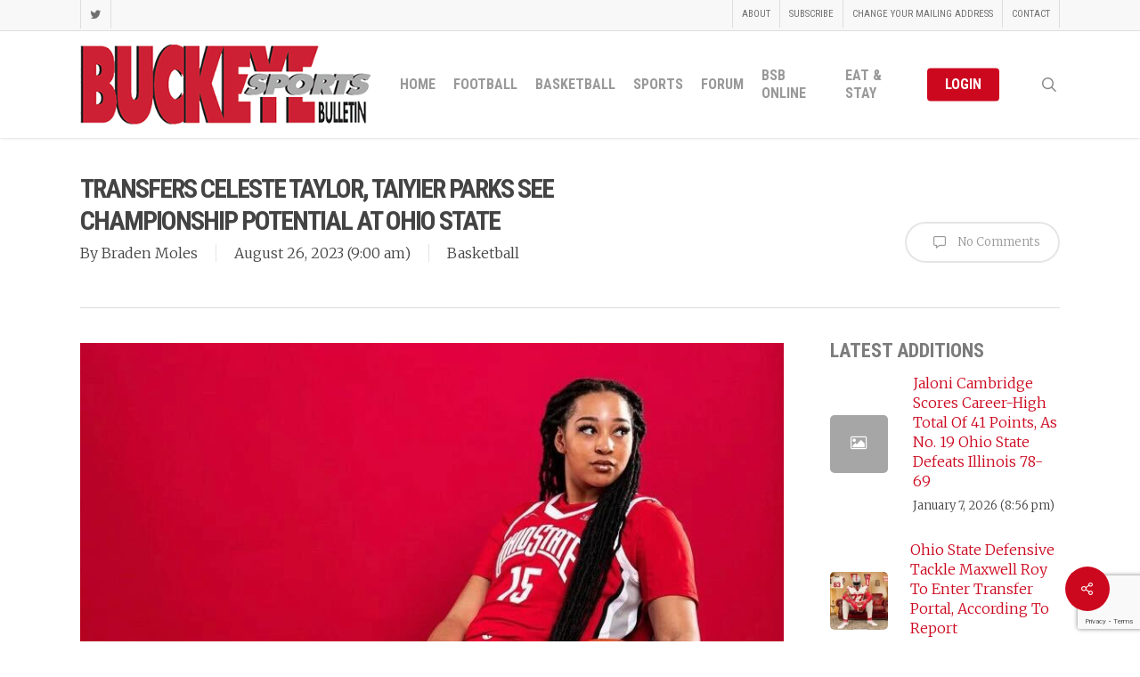

--- FILE ---
content_type: text/html; charset=UTF-8
request_url: https://www.buckeyesports.com/transfers-celeste-taylor-taiyier-parks-see-championship-potential-at-ohio-state/
body_size: 82346
content:
<!doctype html>
<html lang="en-US" class="no-js">
<head>
	<meta charset="UTF-8">
	<meta name="viewport" content="width=device-width, initial-scale=1, maximum-scale=1, user-scalable=0" /><title>Transfers Celeste Taylor, Taiyier Parks See Championship Potential At Ohio State &#8211; Buckeye Sports Bulletin</title>
<meta name='robots' content='max-image-preview:large' />
<link rel='dns-prefetch' href='//fonts.googleapis.com' />
<link rel="alternate" type="application/rss+xml" title="Buckeye Sports Bulletin &raquo; Feed" href="https://www.buckeyesports.com/feed/" />
<link rel="alternate" type="application/rss+xml" title="Buckeye Sports Bulletin &raquo; Comments Feed" href="https://www.buckeyesports.com/comments/feed/" />
<link rel="alternate" title="oEmbed (JSON)" type="application/json+oembed" href="https://www.buckeyesports.com/wp-json/oembed/1.0/embed?url=https%3A%2F%2Fwww.buckeyesports.com%2Ftransfers-celeste-taylor-taiyier-parks-see-championship-potential-at-ohio-state%2F" />
<link rel="alternate" title="oEmbed (XML)" type="text/xml+oembed" href="https://www.buckeyesports.com/wp-json/oembed/1.0/embed?url=https%3A%2F%2Fwww.buckeyesports.com%2Ftransfers-celeste-taylor-taiyier-parks-see-championship-potential-at-ohio-state%2F&#038;format=xml" />
<style id='wp-img-auto-sizes-contain-inline-css' type='text/css'>
img:is([sizes=auto i],[sizes^="auto," i]){contain-intrinsic-size:3000px 1500px}
/*# sourceURL=wp-img-auto-sizes-contain-inline-css */
</style>
<link rel='stylesheet' id='formidable-css' href='https://www.buckeyesports.com/wp-content/plugins/formidable/css/formidableforms.css?ver=12161927' type='text/css' media='all' />
<style id='wp-emoji-styles-inline-css' type='text/css'>

	img.wp-smiley, img.emoji {
		display: inline !important;
		border: none !important;
		box-shadow: none !important;
		height: 1em !important;
		width: 1em !important;
		margin: 0 0.07em !important;
		vertical-align: -0.1em !important;
		background: none !important;
		padding: 0 !important;
	}
/*# sourceURL=wp-emoji-styles-inline-css */
</style>
<style id='wp-block-library-inline-css' type='text/css'>
:root{--wp-block-synced-color:#7a00df;--wp-block-synced-color--rgb:122,0,223;--wp-bound-block-color:var(--wp-block-synced-color);--wp-editor-canvas-background:#ddd;--wp-admin-theme-color:#007cba;--wp-admin-theme-color--rgb:0,124,186;--wp-admin-theme-color-darker-10:#006ba1;--wp-admin-theme-color-darker-10--rgb:0,107,160.5;--wp-admin-theme-color-darker-20:#005a87;--wp-admin-theme-color-darker-20--rgb:0,90,135;--wp-admin-border-width-focus:2px}@media (min-resolution:192dpi){:root{--wp-admin-border-width-focus:1.5px}}.wp-element-button{cursor:pointer}:root .has-very-light-gray-background-color{background-color:#eee}:root .has-very-dark-gray-background-color{background-color:#313131}:root .has-very-light-gray-color{color:#eee}:root .has-very-dark-gray-color{color:#313131}:root .has-vivid-green-cyan-to-vivid-cyan-blue-gradient-background{background:linear-gradient(135deg,#00d084,#0693e3)}:root .has-purple-crush-gradient-background{background:linear-gradient(135deg,#34e2e4,#4721fb 50%,#ab1dfe)}:root .has-hazy-dawn-gradient-background{background:linear-gradient(135deg,#faaca8,#dad0ec)}:root .has-subdued-olive-gradient-background{background:linear-gradient(135deg,#fafae1,#67a671)}:root .has-atomic-cream-gradient-background{background:linear-gradient(135deg,#fdd79a,#004a59)}:root .has-nightshade-gradient-background{background:linear-gradient(135deg,#330968,#31cdcf)}:root .has-midnight-gradient-background{background:linear-gradient(135deg,#020381,#2874fc)}:root{--wp--preset--font-size--normal:16px;--wp--preset--font-size--huge:42px}.has-regular-font-size{font-size:1em}.has-larger-font-size{font-size:2.625em}.has-normal-font-size{font-size:var(--wp--preset--font-size--normal)}.has-huge-font-size{font-size:var(--wp--preset--font-size--huge)}.has-text-align-center{text-align:center}.has-text-align-left{text-align:left}.has-text-align-right{text-align:right}.has-fit-text{white-space:nowrap!important}#end-resizable-editor-section{display:none}.aligncenter{clear:both}.items-justified-left{justify-content:flex-start}.items-justified-center{justify-content:center}.items-justified-right{justify-content:flex-end}.items-justified-space-between{justify-content:space-between}.screen-reader-text{border:0;clip-path:inset(50%);height:1px;margin:-1px;overflow:hidden;padding:0;position:absolute;width:1px;word-wrap:normal!important}.screen-reader-text:focus{background-color:#ddd;clip-path:none;color:#444;display:block;font-size:1em;height:auto;left:5px;line-height:normal;padding:15px 23px 14px;text-decoration:none;top:5px;width:auto;z-index:100000}html :where(.has-border-color){border-style:solid}html :where([style*=border-top-color]){border-top-style:solid}html :where([style*=border-right-color]){border-right-style:solid}html :where([style*=border-bottom-color]){border-bottom-style:solid}html :where([style*=border-left-color]){border-left-style:solid}html :where([style*=border-width]){border-style:solid}html :where([style*=border-top-width]){border-top-style:solid}html :where([style*=border-right-width]){border-right-style:solid}html :where([style*=border-bottom-width]){border-bottom-style:solid}html :where([style*=border-left-width]){border-left-style:solid}html :where(img[class*=wp-image-]){height:auto;max-width:100%}:where(figure){margin:0 0 1em}html :where(.is-position-sticky){--wp-admin--admin-bar--position-offset:var(--wp-admin--admin-bar--height,0px)}@media screen and (max-width:600px){html :where(.is-position-sticky){--wp-admin--admin-bar--position-offset:0px}}

/*# sourceURL=wp-block-library-inline-css */
</style><style id='wp-block-paragraph-inline-css' type='text/css'>
.is-small-text{font-size:.875em}.is-regular-text{font-size:1em}.is-large-text{font-size:2.25em}.is-larger-text{font-size:3em}.has-drop-cap:not(:focus):first-letter{float:left;font-size:8.4em;font-style:normal;font-weight:100;line-height:.68;margin:.05em .1em 0 0;text-transform:uppercase}body.rtl .has-drop-cap:not(:focus):first-letter{float:none;margin-left:.1em}p.has-drop-cap.has-background{overflow:hidden}:root :where(p.has-background){padding:1.25em 2.375em}:where(p.has-text-color:not(.has-link-color)) a{color:inherit}p.has-text-align-left[style*="writing-mode:vertical-lr"],p.has-text-align-right[style*="writing-mode:vertical-rl"]{rotate:180deg}
/*# sourceURL=https://www.buckeyesports.com/wp-includes/blocks/paragraph/style.min.css */
</style>
<style id='global-styles-inline-css' type='text/css'>
:root{--wp--preset--aspect-ratio--square: 1;--wp--preset--aspect-ratio--4-3: 4/3;--wp--preset--aspect-ratio--3-4: 3/4;--wp--preset--aspect-ratio--3-2: 3/2;--wp--preset--aspect-ratio--2-3: 2/3;--wp--preset--aspect-ratio--16-9: 16/9;--wp--preset--aspect-ratio--9-16: 9/16;--wp--preset--color--black: #000000;--wp--preset--color--cyan-bluish-gray: #abb8c3;--wp--preset--color--white: #ffffff;--wp--preset--color--pale-pink: #f78da7;--wp--preset--color--vivid-red: #cf2e2e;--wp--preset--color--luminous-vivid-orange: #ff6900;--wp--preset--color--luminous-vivid-amber: #fcb900;--wp--preset--color--light-green-cyan: #7bdcb5;--wp--preset--color--vivid-green-cyan: #00d084;--wp--preset--color--pale-cyan-blue: #8ed1fc;--wp--preset--color--vivid-cyan-blue: #0693e3;--wp--preset--color--vivid-purple: #9b51e0;--wp--preset--gradient--vivid-cyan-blue-to-vivid-purple: linear-gradient(135deg,rgb(6,147,227) 0%,rgb(155,81,224) 100%);--wp--preset--gradient--light-green-cyan-to-vivid-green-cyan: linear-gradient(135deg,rgb(122,220,180) 0%,rgb(0,208,130) 100%);--wp--preset--gradient--luminous-vivid-amber-to-luminous-vivid-orange: linear-gradient(135deg,rgb(252,185,0) 0%,rgb(255,105,0) 100%);--wp--preset--gradient--luminous-vivid-orange-to-vivid-red: linear-gradient(135deg,rgb(255,105,0) 0%,rgb(207,46,46) 100%);--wp--preset--gradient--very-light-gray-to-cyan-bluish-gray: linear-gradient(135deg,rgb(238,238,238) 0%,rgb(169,184,195) 100%);--wp--preset--gradient--cool-to-warm-spectrum: linear-gradient(135deg,rgb(74,234,220) 0%,rgb(151,120,209) 20%,rgb(207,42,186) 40%,rgb(238,44,130) 60%,rgb(251,105,98) 80%,rgb(254,248,76) 100%);--wp--preset--gradient--blush-light-purple: linear-gradient(135deg,rgb(255,206,236) 0%,rgb(152,150,240) 100%);--wp--preset--gradient--blush-bordeaux: linear-gradient(135deg,rgb(254,205,165) 0%,rgb(254,45,45) 50%,rgb(107,0,62) 100%);--wp--preset--gradient--luminous-dusk: linear-gradient(135deg,rgb(255,203,112) 0%,rgb(199,81,192) 50%,rgb(65,88,208) 100%);--wp--preset--gradient--pale-ocean: linear-gradient(135deg,rgb(255,245,203) 0%,rgb(182,227,212) 50%,rgb(51,167,181) 100%);--wp--preset--gradient--electric-grass: linear-gradient(135deg,rgb(202,248,128) 0%,rgb(113,206,126) 100%);--wp--preset--gradient--midnight: linear-gradient(135deg,rgb(2,3,129) 0%,rgb(40,116,252) 100%);--wp--preset--font-size--small: 13px;--wp--preset--font-size--medium: 20px;--wp--preset--font-size--large: 36px;--wp--preset--font-size--x-large: 42px;--wp--preset--spacing--20: 0.44rem;--wp--preset--spacing--30: 0.67rem;--wp--preset--spacing--40: 1rem;--wp--preset--spacing--50: 1.5rem;--wp--preset--spacing--60: 2.25rem;--wp--preset--spacing--70: 3.38rem;--wp--preset--spacing--80: 5.06rem;--wp--preset--shadow--natural: 6px 6px 9px rgba(0, 0, 0, 0.2);--wp--preset--shadow--deep: 12px 12px 50px rgba(0, 0, 0, 0.4);--wp--preset--shadow--sharp: 6px 6px 0px rgba(0, 0, 0, 0.2);--wp--preset--shadow--outlined: 6px 6px 0px -3px rgb(255, 255, 255), 6px 6px rgb(0, 0, 0);--wp--preset--shadow--crisp: 6px 6px 0px rgb(0, 0, 0);}:root { --wp--style--global--content-size: 1300px;--wp--style--global--wide-size: 1300px; }:where(body) { margin: 0; }.wp-site-blocks > .alignleft { float: left; margin-right: 2em; }.wp-site-blocks > .alignright { float: right; margin-left: 2em; }.wp-site-blocks > .aligncenter { justify-content: center; margin-left: auto; margin-right: auto; }:where(.is-layout-flex){gap: 0.5em;}:where(.is-layout-grid){gap: 0.5em;}.is-layout-flow > .alignleft{float: left;margin-inline-start: 0;margin-inline-end: 2em;}.is-layout-flow > .alignright{float: right;margin-inline-start: 2em;margin-inline-end: 0;}.is-layout-flow > .aligncenter{margin-left: auto !important;margin-right: auto !important;}.is-layout-constrained > .alignleft{float: left;margin-inline-start: 0;margin-inline-end: 2em;}.is-layout-constrained > .alignright{float: right;margin-inline-start: 2em;margin-inline-end: 0;}.is-layout-constrained > .aligncenter{margin-left: auto !important;margin-right: auto !important;}.is-layout-constrained > :where(:not(.alignleft):not(.alignright):not(.alignfull)){max-width: var(--wp--style--global--content-size);margin-left: auto !important;margin-right: auto !important;}.is-layout-constrained > .alignwide{max-width: var(--wp--style--global--wide-size);}body .is-layout-flex{display: flex;}.is-layout-flex{flex-wrap: wrap;align-items: center;}.is-layout-flex > :is(*, div){margin: 0;}body .is-layout-grid{display: grid;}.is-layout-grid > :is(*, div){margin: 0;}body{padding-top: 0px;padding-right: 0px;padding-bottom: 0px;padding-left: 0px;}:root :where(.wp-element-button, .wp-block-button__link){background-color: #32373c;border-width: 0;color: #fff;font-family: inherit;font-size: inherit;font-style: inherit;font-weight: inherit;letter-spacing: inherit;line-height: inherit;padding-top: calc(0.667em + 2px);padding-right: calc(1.333em + 2px);padding-bottom: calc(0.667em + 2px);padding-left: calc(1.333em + 2px);text-decoration: none;text-transform: inherit;}.has-black-color{color: var(--wp--preset--color--black) !important;}.has-cyan-bluish-gray-color{color: var(--wp--preset--color--cyan-bluish-gray) !important;}.has-white-color{color: var(--wp--preset--color--white) !important;}.has-pale-pink-color{color: var(--wp--preset--color--pale-pink) !important;}.has-vivid-red-color{color: var(--wp--preset--color--vivid-red) !important;}.has-luminous-vivid-orange-color{color: var(--wp--preset--color--luminous-vivid-orange) !important;}.has-luminous-vivid-amber-color{color: var(--wp--preset--color--luminous-vivid-amber) !important;}.has-light-green-cyan-color{color: var(--wp--preset--color--light-green-cyan) !important;}.has-vivid-green-cyan-color{color: var(--wp--preset--color--vivid-green-cyan) !important;}.has-pale-cyan-blue-color{color: var(--wp--preset--color--pale-cyan-blue) !important;}.has-vivid-cyan-blue-color{color: var(--wp--preset--color--vivid-cyan-blue) !important;}.has-vivid-purple-color{color: var(--wp--preset--color--vivid-purple) !important;}.has-black-background-color{background-color: var(--wp--preset--color--black) !important;}.has-cyan-bluish-gray-background-color{background-color: var(--wp--preset--color--cyan-bluish-gray) !important;}.has-white-background-color{background-color: var(--wp--preset--color--white) !important;}.has-pale-pink-background-color{background-color: var(--wp--preset--color--pale-pink) !important;}.has-vivid-red-background-color{background-color: var(--wp--preset--color--vivid-red) !important;}.has-luminous-vivid-orange-background-color{background-color: var(--wp--preset--color--luminous-vivid-orange) !important;}.has-luminous-vivid-amber-background-color{background-color: var(--wp--preset--color--luminous-vivid-amber) !important;}.has-light-green-cyan-background-color{background-color: var(--wp--preset--color--light-green-cyan) !important;}.has-vivid-green-cyan-background-color{background-color: var(--wp--preset--color--vivid-green-cyan) !important;}.has-pale-cyan-blue-background-color{background-color: var(--wp--preset--color--pale-cyan-blue) !important;}.has-vivid-cyan-blue-background-color{background-color: var(--wp--preset--color--vivid-cyan-blue) !important;}.has-vivid-purple-background-color{background-color: var(--wp--preset--color--vivid-purple) !important;}.has-black-border-color{border-color: var(--wp--preset--color--black) !important;}.has-cyan-bluish-gray-border-color{border-color: var(--wp--preset--color--cyan-bluish-gray) !important;}.has-white-border-color{border-color: var(--wp--preset--color--white) !important;}.has-pale-pink-border-color{border-color: var(--wp--preset--color--pale-pink) !important;}.has-vivid-red-border-color{border-color: var(--wp--preset--color--vivid-red) !important;}.has-luminous-vivid-orange-border-color{border-color: var(--wp--preset--color--luminous-vivid-orange) !important;}.has-luminous-vivid-amber-border-color{border-color: var(--wp--preset--color--luminous-vivid-amber) !important;}.has-light-green-cyan-border-color{border-color: var(--wp--preset--color--light-green-cyan) !important;}.has-vivid-green-cyan-border-color{border-color: var(--wp--preset--color--vivid-green-cyan) !important;}.has-pale-cyan-blue-border-color{border-color: var(--wp--preset--color--pale-cyan-blue) !important;}.has-vivid-cyan-blue-border-color{border-color: var(--wp--preset--color--vivid-cyan-blue) !important;}.has-vivid-purple-border-color{border-color: var(--wp--preset--color--vivid-purple) !important;}.has-vivid-cyan-blue-to-vivid-purple-gradient-background{background: var(--wp--preset--gradient--vivid-cyan-blue-to-vivid-purple) !important;}.has-light-green-cyan-to-vivid-green-cyan-gradient-background{background: var(--wp--preset--gradient--light-green-cyan-to-vivid-green-cyan) !important;}.has-luminous-vivid-amber-to-luminous-vivid-orange-gradient-background{background: var(--wp--preset--gradient--luminous-vivid-amber-to-luminous-vivid-orange) !important;}.has-luminous-vivid-orange-to-vivid-red-gradient-background{background: var(--wp--preset--gradient--luminous-vivid-orange-to-vivid-red) !important;}.has-very-light-gray-to-cyan-bluish-gray-gradient-background{background: var(--wp--preset--gradient--very-light-gray-to-cyan-bluish-gray) !important;}.has-cool-to-warm-spectrum-gradient-background{background: var(--wp--preset--gradient--cool-to-warm-spectrum) !important;}.has-blush-light-purple-gradient-background{background: var(--wp--preset--gradient--blush-light-purple) !important;}.has-blush-bordeaux-gradient-background{background: var(--wp--preset--gradient--blush-bordeaux) !important;}.has-luminous-dusk-gradient-background{background: var(--wp--preset--gradient--luminous-dusk) !important;}.has-pale-ocean-gradient-background{background: var(--wp--preset--gradient--pale-ocean) !important;}.has-electric-grass-gradient-background{background: var(--wp--preset--gradient--electric-grass) !important;}.has-midnight-gradient-background{background: var(--wp--preset--gradient--midnight) !important;}.has-small-font-size{font-size: var(--wp--preset--font-size--small) !important;}.has-medium-font-size{font-size: var(--wp--preset--font-size--medium) !important;}.has-large-font-size{font-size: var(--wp--preset--font-size--large) !important;}.has-x-large-font-size{font-size: var(--wp--preset--font-size--x-large) !important;}
/*# sourceURL=global-styles-inline-css */
</style>

<link rel='stylesheet' id='contact-form-7-css' href='https://www.buckeyesports.com/wp-content/plugins/contact-form-7/includes/css/styles.css?ver=6.1.4' type='text/css' media='all' />
<link rel='stylesheet' id='pdfprnt_frontend-css' href='https://www.buckeyesports.com/wp-content/plugins/pdf-print/css/frontend.css?ver=2.4.5' type='text/css' media='all' />
<link rel='stylesheet' id='salient-social-css' href='https://www.buckeyesports.com/wp-content/plugins/salient-social/css/style.css?ver=1.2.5' type='text/css' media='all' />
<style id='salient-social-inline-css' type='text/css'>

  .sharing-default-minimal .nectar-love.loved,
  body .nectar-social[data-color-override="override"].fixed > a:before, 
  body .nectar-social[data-color-override="override"].fixed .nectar-social-inner a,
  .sharing-default-minimal .nectar-social[data-color-override="override"] .nectar-social-inner a:hover,
  .nectar-social.vertical[data-color-override="override"] .nectar-social-inner a:hover {
    background-color: #cc081f;
  }
  .nectar-social.hover .nectar-love.loved,
  .nectar-social.hover > .nectar-love-button a:hover,
  .nectar-social[data-color-override="override"].hover > div a:hover,
  #single-below-header .nectar-social[data-color-override="override"].hover > div a:hover,
  .nectar-social[data-color-override="override"].hover .share-btn:hover,
  .sharing-default-minimal .nectar-social[data-color-override="override"] .nectar-social-inner a {
    border-color: #cc081f;
  }
  #single-below-header .nectar-social.hover .nectar-love.loved i,
  #single-below-header .nectar-social.hover[data-color-override="override"] a:hover,
  #single-below-header .nectar-social.hover[data-color-override="override"] a:hover i,
  #single-below-header .nectar-social.hover .nectar-love-button a:hover i,
  .nectar-love:hover i,
  .hover .nectar-love:hover .total_loves,
  .nectar-love.loved i,
  .nectar-social.hover .nectar-love.loved .total_loves,
  .nectar-social.hover .share-btn:hover, 
  .nectar-social[data-color-override="override"].hover .nectar-social-inner a:hover,
  .nectar-social[data-color-override="override"].hover > div:hover span,
  .sharing-default-minimal .nectar-social[data-color-override="override"] .nectar-social-inner a:not(:hover) i,
  .sharing-default-minimal .nectar-social[data-color-override="override"] .nectar-social-inner a:not(:hover) {
    color: #cc081f;
  }
/*# sourceURL=salient-social-inline-css */
</style>
<link rel='stylesheet' id='fontawesome-iconset-style-css' href='https://www.buckeyesports.com/wp-content/sp-resources/forum-iconsets/fontawesome/style.css?ver=a16104c8ddba30b23f3806b2542bec58' type='text/css' media='all' />
<link rel='stylesheet' id='font-awesome-css' href='https://www.buckeyesports.com/wp-content/themes/salient/css/font-awesome-legacy.min.css?ver=4.7.1' type='text/css' media='all' />
<link rel='stylesheet' id='salient-grid-system-css' href='https://www.buckeyesports.com/wp-content/themes/salient/css/build/grid-system.css?ver=17.0.7' type='text/css' media='all' />
<link rel='stylesheet' id='main-styles-css' href='https://www.buckeyesports.com/wp-content/themes/salient/css/build/style.css?ver=17.0.7' type='text/css' media='all' />
<style id='main-styles-inline-css' type='text/css'>
html:not(.page-trans-loaded) { background-color: #ffffff; }
/*# sourceURL=main-styles-inline-css */
</style>
<link rel='stylesheet' id='nectar-header-secondary-nav-css' href='https://www.buckeyesports.com/wp-content/themes/salient/css/build/header/header-secondary-nav.css?ver=17.0.7' type='text/css' media='all' />
<link rel='stylesheet' id='nectar-single-styles-css' href='https://www.buckeyesports.com/wp-content/themes/salient/css/build/single.css?ver=17.0.7' type='text/css' media='all' />
<link rel='stylesheet' id='nectar-cf7-css' href='https://www.buckeyesports.com/wp-content/themes/salient/css/build/third-party/cf7.css?ver=17.0.7' type='text/css' media='all' />
<link rel='stylesheet' id='nectar_default_font_open_sans-css' href='https://fonts.googleapis.com/css?family=Open+Sans%3A300%2C400%2C600%2C700&#038;subset=latin%2Clatin-ext' type='text/css' media='all' />
<link rel='stylesheet' id='responsive-css' href='https://www.buckeyesports.com/wp-content/themes/salient/css/build/responsive.css?ver=17.0.7' type='text/css' media='all' />
<link rel='stylesheet' id='skin-ascend-css' href='https://www.buckeyesports.com/wp-content/themes/salient/css/build/ascend.css?ver=17.0.7' type='text/css' media='all' />
<link rel='stylesheet' id='salient-wp-menu-dynamic-css' href='https://www.buckeyesports.com/wp-content/uploads/salient/menu-dynamic.css?ver=88189' type='text/css' media='all' />
<link rel='stylesheet' id='nectar-widget-posts-css' href='https://www.buckeyesports.com/wp-content/themes/salient/css/build/elements/widget-nectar-posts.css?ver=17.0.7' type='text/css' media='all' />
<link rel='stylesheet' id='tablepress-default-css' href='https://www.buckeyesports.com/wp-content/tablepress-combined.min.css?ver=41' type='text/css' media='all' />
<link rel='stylesheet' id='dynamic-css-css' href='https://www.buckeyesports.com/wp-content/themes/salient/css/salient-dynamic-styles.css?ver=21670' type='text/css' media='all' />
<style id='dynamic-css-inline-css' type='text/css'>
#header-space{background-color:#ffffff}@media only screen and (min-width:1000px){body #ajax-content-wrap.no-scroll{min-height:calc(100vh - 154px);height:calc(100vh - 154px)!important;}}@media only screen and (min-width:1000px){#page-header-wrap.fullscreen-header,#page-header-wrap.fullscreen-header #page-header-bg,html:not(.nectar-box-roll-loaded) .nectar-box-roll > #page-header-bg.fullscreen-header,.nectar_fullscreen_zoom_recent_projects,#nectar_fullscreen_rows:not(.afterLoaded) > div{height:calc(100vh - 153px);}.wpb_row.vc_row-o-full-height.top-level,.wpb_row.vc_row-o-full-height.top-level > .col.span_12{min-height:calc(100vh - 153px);}html:not(.nectar-box-roll-loaded) .nectar-box-roll > #page-header-bg.fullscreen-header{top:154px;}.nectar-slider-wrap[data-fullscreen="true"]:not(.loaded),.nectar-slider-wrap[data-fullscreen="true"]:not(.loaded) .swiper-container{height:calc(100vh - 152px)!important;}.admin-bar .nectar-slider-wrap[data-fullscreen="true"]:not(.loaded),.admin-bar .nectar-slider-wrap[data-fullscreen="true"]:not(.loaded) .swiper-container{height:calc(100vh - 152px - 32px)!important;}}.admin-bar[class*="page-template-template-no-header"] .wpb_row.vc_row-o-full-height.top-level,.admin-bar[class*="page-template-template-no-header"] .wpb_row.vc_row-o-full-height.top-level > .col.span_12{min-height:calc(100vh - 32px);}body[class*="page-template-template-no-header"] .wpb_row.vc_row-o-full-height.top-level,body[class*="page-template-template-no-header"] .wpb_row.vc_row-o-full-height.top-level > .col.span_12{min-height:100vh;}@media only screen and (max-width:999px){.using-mobile-browser #nectar_fullscreen_rows:not(.afterLoaded):not([data-mobile-disable="on"]) > div{height:calc(100vh - 136px);}.using-mobile-browser .wpb_row.vc_row-o-full-height.top-level,.using-mobile-browser .wpb_row.vc_row-o-full-height.top-level > .col.span_12,[data-permanent-transparent="1"].using-mobile-browser .wpb_row.vc_row-o-full-height.top-level,[data-permanent-transparent="1"].using-mobile-browser .wpb_row.vc_row-o-full-height.top-level > .col.span_12{min-height:calc(100vh - 136px);}html:not(.nectar-box-roll-loaded) .nectar-box-roll > #page-header-bg.fullscreen-header,.nectar_fullscreen_zoom_recent_projects,.nectar-slider-wrap[data-fullscreen="true"]:not(.loaded),.nectar-slider-wrap[data-fullscreen="true"]:not(.loaded) .swiper-container,#nectar_fullscreen_rows:not(.afterLoaded):not([data-mobile-disable="on"]) > div{height:calc(100vh - 83px);}.wpb_row.vc_row-o-full-height.top-level,.wpb_row.vc_row-o-full-height.top-level > .col.span_12{min-height:calc(100vh - 83px);}body[data-transparent-header="false"] #ajax-content-wrap.no-scroll{min-height:calc(100vh - 83px);height:calc(100vh - 83px);}}.screen-reader-text,.nectar-skip-to-content:not(:focus){border:0;clip:rect(1px,1px,1px,1px);clip-path:inset(50%);height:1px;margin:-1px;overflow:hidden;padding:0;position:absolute!important;width:1px;word-wrap:normal!important;}.row .col img:not([srcset]){width:auto;}.row .col img.img-with-animation.nectar-lazy:not([srcset]){width:100%;}
body #page-header-bg h1, .swiper-slide .content h2, .swiper-slide .content p { 
    text-shadow:    0px 4px 3px rgba(0,0,0,0.4),
                    0px 8px 13px rgba(0,0,0,0.1),
                    0px 18px 23px rgba(0,0,0,0.1);
}

div[data-button-sizing="large"] .swiper-slide .button a {
    font-size: 17px;
    letter-spacing: 0px;
}
div[data-style="default"] .toggle h3 a, div[data-style="default"] .toggle h3 {font-size: 20px !important;line-height: 24px !important;}

.sf-menu ul {width:18em;}

.nectar_single_testimonial[data-style="bold"] p {
    font-family: 'Libre Baskerville', sans-serif !important;
    font-style: italic !important;
    font-weight: 700 !important;
    font-size: 36px !important;
    text-transform: none !important;
}

.no-margin {margin-bottom: 0 !important;}

.blog-recent[data-style="minimal"] .col {
    padding: 0 0 20px 0 !important;
}

.row .blog-recent[data-style="minimal"]  {
    padding-bottom: 0 !important;
    margin-bottom: 0 !important;
}

#sidebar h4 {color:#444444 !important;}

body[data-form-style="minimal"] .minimal-form-input label {
    background-color: #efefef;
    border: 1px solid #cccccc;
}

.h5ab-print-button-container {margin: 0px 0px 20px 0px;}

.pricing-column.highlight h3 .highlight-reason {color: #efefef !important;}

#footer-outer .row {padding: 10px 0px !important;}

.field-spacing {padding: 40px 0px 10px 0px;}
.field-spacing2 {padding: 10px 0px 40px 0px;}
/*# sourceURL=dynamic-css-inline-css */
</style>
<link rel='stylesheet' id='salient-child-style-css' href='https://www.buckeyesports.com/wp-content/themes/salient-child/style.css?ver=17.0.7' type='text/css' media='all' />
<link rel='stylesheet' id='redux-google-fonts-salient_redux-css' href='https://fonts.googleapis.com/css?family=Roboto+Condensed%3A700%2C400%7CMerriweather%3A300%7CLibre+Baskerville%3A400italic%7CMontserrat%3A500%2C800&#038;ver=a16104c8ddba30b23f3806b2542bec58' type='text/css' media='all' />
<link rel='stylesheet' id='wlm3_frontend_css-css' href='https://www.buckeyesports.com/wp-content/plugins/wishlist-member-x/ui/css/frontend.css?ver=3.26.8' type='text/css' media='all' />
<script type="text/javascript" src="https://www.buckeyesports.com/wp-includes/js/jquery/jquery.min.js?ver=3.7.1" id="jquery-core-js"></script>
<script type="text/javascript" src="https://www.buckeyesports.com/wp-includes/js/jquery/jquery-migrate.min.js?ver=3.4.1" id="jquery-migrate-js"></script>
<script type="text/javascript" id="cf7pp-redirect_method-js-extra">
/* <![CDATA[ */
var ajax_object_cf7pp = {"ajax_url":"https://www.buckeyesports.com/wp-admin/admin-ajax.php","rest_url":"https://www.buckeyesports.com/wp-json/cf7pp/v1/","request_method":"1","forms":"[\"25296|paypal\",\"25295|paypal\",\"7671|paypal\",\"7669|paypal\",\"6995|paypal\",\"6994|paypal\",\"393|paypal\"]","path_paypal":"https://www.buckeyesports.com/?cf7pp_paypal_redirect=","path_stripe":"https://www.buckeyesports.com/?cf7pp_stripe_redirect=","method":"1"};
//# sourceURL=cf7pp-redirect_method-js-extra
/* ]]> */
</script>
<script type="text/javascript" src="https://www.buckeyesports.com/wp-content/plugins/contact-form-7-paypal-add-on/assets/js/redirect_method.js?ver=2.4.5" id="cf7pp-redirect_method-js"></script>
<script></script><link rel="https://api.w.org/" href="https://www.buckeyesports.com/wp-json/" /><link rel="alternate" title="JSON" type="application/json" href="https://www.buckeyesports.com/wp-json/wp/v2/posts/49939" /><link rel="canonical" href="https://www.buckeyesports.com/transfers-celeste-taylor-taiyier-parks-see-championship-potential-at-ohio-state/" />
<!-- Running WishList Member X v3.26.8 -->
<script>document.documentElement.className += " js";</script>
<script type="text/javascript"> var root = document.getElementsByTagName( "html" )[0]; root.setAttribute( "class", "js" ); </script><meta name="google-site-verification" content="VXaoPEk4SJ-5U0y5p6Yaweo4cXWkZrMW9g3nzm6yqI4" /><meta name="generator" content="Powered by WPBakery Page Builder - drag and drop page builder for WordPress."/>
<link rel="icon" href="https://www.buckeyesports.com/wp-content/uploads/2018/04/forum-main-icon-100x100.png" sizes="32x32" />
<link rel="icon" href="https://www.buckeyesports.com/wp-content/uploads/2018/04/forum-main-icon.png" sizes="192x192" />
<link rel="apple-touch-icon" href="https://www.buckeyesports.com/wp-content/uploads/2018/04/forum-main-icon.png" />
<meta name="msapplication-TileImage" content="https://www.buckeyesports.com/wp-content/uploads/2018/04/forum-main-icon.png" />
<noscript><style> .wpb_animate_when_almost_visible { opacity: 1; }</style></noscript><script data-ad-client="ca-pub-9115042112232146" async src="https://pagead2.googlesyndication.com/pagead/js/adsbygoogle.js"></script><link data-pagespeed-no-defer data-nowprocket data-wpacu-skip data-no-optimize data-noptimize rel='stylesheet' id='main-styles-non-critical-css' href='https://www.buckeyesports.com/wp-content/themes/salient/css/build/style-non-critical.css?ver=17.0.7' type='text/css' media='all' />
<link data-pagespeed-no-defer data-nowprocket data-wpacu-skip data-no-optimize data-noptimize rel='stylesheet' id='fancyBox-css' href='https://www.buckeyesports.com/wp-content/themes/salient/css/build/plugins/jquery.fancybox.css?ver=3.3.1' type='text/css' media='all' />
<link data-pagespeed-no-defer data-nowprocket data-wpacu-skip data-no-optimize data-noptimize rel='stylesheet' id='nectar-ocm-core-css' href='https://www.buckeyesports.com/wp-content/themes/salient/css/build/off-canvas/core.css?ver=17.0.7' type='text/css' media='all' />
</head><body data-rsssl=1 class="wp-singular post-template-default single single-post postid-49939 single-format-standard wp-theme-salient wp-child-theme-salient-child nectar-auto-lightbox ascend wpb-js-composer js-comp-ver-7.8.1 vc_responsive" data-footer-reveal="false" data-footer-reveal-shadow="none" data-header-format="default" data-body-border="off" data-boxed-style="" data-header-breakpoint="1000" data-dropdown-style="minimal" data-cae="easeOutCubic" data-cad="750" data-megamenu-width="contained" data-aie="none" data-ls="fancybox" data-apte="standard" data-hhun="0" data-fancy-form-rcs="default" data-form-style="minimal" data-form-submit="regular" data-is="minimal" data-button-style="slightly_rounded" data-user-account-button="false" data-flex-cols="true" data-col-gap="default" data-header-inherit-rc="false" data-header-search="true" data-animated-anchors="true" data-ajax-transitions="true" data-full-width-header="false" data-slide-out-widget-area="true" data-slide-out-widget-area-style="slide-out-from-right" data-user-set-ocm="off" data-loading-animation="none" data-bg-header="false" data-responsive="1" data-ext-responsive="true" data-ext-padding="90" data-header-resize="0" data-header-color="light" data-cart="false" data-remove-m-parallax="" data-remove-m-video-bgs="" data-m-animate="0" data-force-header-trans-color="light" data-smooth-scrolling="0" data-permanent-transparent="false" >
	
	<script type="text/javascript">
	 (function(window, document) {

		document.documentElement.classList.remove("no-js");

		if(navigator.userAgent.match(/(Android|iPod|iPhone|iPad|BlackBerry|IEMobile|Opera Mini)/)) {
			document.body.className += " using-mobile-browser mobile ";
		}
		if(navigator.userAgent.match(/Mac/) && navigator.maxTouchPoints && navigator.maxTouchPoints > 2) {
			document.body.className += " using-ios-device ";
		}

		if( !("ontouchstart" in window) ) {

			var body = document.querySelector("body");
			var winW = window.innerWidth;
			var bodyW = body.clientWidth;

			if (winW > bodyW + 4) {
				body.setAttribute("style", "--scroll-bar-w: " + (winW - bodyW - 4) + "px");
			} else {
				body.setAttribute("style", "--scroll-bar-w: 0px");
			}
		}

	 })(window, document);
   </script><a href="#ajax-content-wrap" class="nectar-skip-to-content">Skip to main content</a><div id="ajax-loading-screen" data-disable-mobile="1" data-disable-fade-on-click="0" data-effect="standard" data-method="standard"><div class="loading-icon none"><div class="material-icon">
						<svg class="nectar-material-spinner" width="60px" height="60px" viewBox="0 0 60 60">
							<circle stroke-linecap="round" cx="30" cy="30" r="26" fill="none" stroke-width="6"></circle>
				  		</svg>	 
					</div></div></div>	
	<div id="header-space"  data-header-mobile-fixed='1'></div> 
	
		<div id="header-outer" data-has-menu="true" data-has-buttons="yes" data-header-button_style="default" data-using-pr-menu="false" data-mobile-fixed="1" data-ptnm="false" data-lhe="animated_underline" data-user-set-bg="#ffffff" data-format="default" data-permanent-transparent="false" data-megamenu-rt="0" data-remove-fixed="0" data-header-resize="0" data-cart="false" data-transparency-option="" data-box-shadow="small" data-shrink-num="6" data-using-secondary="1" data-using-logo="1" data-logo-height="90" data-m-logo-height="60" data-padding="15" data-full-width="false" data-condense="false" >
			
	<div id="header-secondary-outer" class="default" data-mobile="default" data-remove-fixed="0" data-lhe="animated_underline" data-secondary-text="false" data-full-width="false" data-mobile-fixed="1" data-permanent-transparent="false" >
		<div class="container">
			<nav>
				<ul id="social"><li><a target="_blank" rel="noopener" href="http://twitter.com/Buckeye_Sports"><span class="screen-reader-text">twitter</span><i class="fa fa-twitter" aria-hidden="true"></i> </a></li></ul>					<ul class="sf-menu">
						<li id="menu-item-7612" class="menu-item menu-item-type-post_type menu-item-object-page nectar-regular-menu-item menu-item-7612"><a href="https://www.buckeyesports.com/about/"><span class="menu-title-text">About</span></a></li>
<li id="menu-item-7610" class="menu-item menu-item-type-post_type menu-item-object-page nectar-regular-menu-item menu-item-7610"><a href="https://www.buckeyesports.com/subscribe-now/"><span class="menu-title-text">Subscribe</span></a></li>
<li id="menu-item-17711" class="menu-item menu-item-type-post_type menu-item-object-page nectar-regular-menu-item menu-item-17711"><a href="https://www.buckeyesports.com/change-of-address/"><span class="menu-title-text">Change Your Mailing Address</span></a></li>
<li id="menu-item-7609" class="menu-item menu-item-type-post_type menu-item-object-page nectar-regular-menu-item menu-item-7609"><a href="https://www.buckeyesports.com/contact-us/"><span class="menu-title-text">Contact</span></a></li>
					</ul>
									
			</nav>
		</div>
	</div>
	

<header id="top">
	<div class="container">
		<div class="row">
			<div class="col span_3">
								<a id="logo" href="https://www.buckeyesports.com" data-supplied-ml-starting-dark="false" data-supplied-ml-starting="false" data-supplied-ml="false" >
					<img class="stnd skip-lazy default-logo dark-version" width="400" height="110" alt="Buckeye Sports Bulletin" src="https://www.buckeyesports.com/wp-content/uploads/2018/03/buckeyes-logo-dark.png" srcset="https://www.buckeyesports.com/wp-content/uploads/2018/03/buckeyes-logo-dark.png 1x, https://www.buckeyesports.com/wp-content/uploads/2018/03/buckeyes-logo-dark.png 2x" />				</a>
							</div><!--/span_3-->

			<div class="col span_9 col_last">
									<div class="nectar-mobile-only mobile-header"><div class="inner"></div></div>
									<a class="mobile-search" href="#searchbox"><span class="nectar-icon icon-salient-search" aria-hidden="true"></span><span class="screen-reader-text">search</span></a>
														<div class="slide-out-widget-area-toggle mobile-icon slide-out-from-right" data-custom-color="false" data-icon-animation="simple-transform">
						<div> <a href="#slide-out-widget-area" role="button" aria-label="Navigation Menu" aria-expanded="false" class="closed">
							<span class="screen-reader-text">Menu</span><span aria-hidden="true"> <i class="lines-button x2"> <i class="lines"></i> </i> </span>						</a></div>
					</div>
				
									<nav aria-label="Main Menu">
													<ul class="sf-menu">
								<li id="menu-item-7611" class="menu-item menu-item-type-post_type menu-item-object-page menu-item-home nectar-regular-menu-item menu-item-7611"><a href="https://www.buckeyesports.com/"><span class="menu-title-text">Home</span></a></li>
<li id="menu-item-7142" class="menu-item menu-item-type-taxonomy menu-item-object-category menu-item-has-children nectar-regular-menu-item menu-item-7142"><a href="https://www.buckeyesports.com/category/football/" aria-haspopup="true" aria-expanded="false"><span class="menu-title-text">Football</span></a>
<ul class="sub-menu">
	<li id="menu-item-8171" class="menu-item menu-item-type-post_type menu-item-object-page nectar-regular-menu-item menu-item-8171"><a href="https://www.buckeyesports.com/ohio-state-football-schedule/"><span class="menu-title-text">Schedules</span></a></li>
	<li id="menu-item-7196" class="menu-item menu-item-type-custom menu-item-object-custom nectar-regular-menu-item menu-item-7196"><a href="/football-roster/"><span class="menu-title-text">Roster</span></a></li>
	<li id="menu-item-7213" class="menu-item menu-item-type-custom menu-item-object-custom nectar-regular-menu-item menu-item-7213"><a href="/scholarship-chart/"><span class="menu-title-text">Scholarship Chart</span></a></li>
	<li id="menu-item-7240" class="menu-item menu-item-type-custom menu-item-object-custom nectar-regular-menu-item menu-item-7240"><a href="/ohio-state-football-commits/"><span class="menu-title-text">Commits</span></a></li>
</ul>
</li>
<li id="menu-item-7585" class="menu-item menu-item-type-taxonomy menu-item-object-category current-post-ancestor current-menu-parent current-post-parent menu-item-has-children nectar-regular-menu-item menu-item-7585"><a href="https://www.buckeyesports.com/category/basketball/" aria-haspopup="true" aria-expanded="false"><span class="menu-title-text">Basketball</span></a>
<ul class="sub-menu">
	<li id="menu-item-11280" class="menu-item menu-item-type-post_type menu-item-object-page nectar-regular-menu-item menu-item-11280"><a href="https://www.buckeyesports.com/2021-22-ohio-state-mens-basketball-schedule/"><span class="menu-title-text">Schedule</span></a></li>
	<li id="menu-item-41165" class="menu-item menu-item-type-post_type menu-item-object-page nectar-regular-menu-item menu-item-41165"><a href="https://www.buckeyesports.com/ohio-state-mens-basketball-roster/"><span class="menu-title-text">Roster</span></a></li>
	<li id="menu-item-41166" class="menu-item menu-item-type-post_type menu-item-object-page nectar-regular-menu-item menu-item-41166"><a href="https://www.buckeyesports.com/ohio-state-basketball-scholarship-chart/"><span class="menu-title-text">Scholarship Chart</span></a></li>
	<li id="menu-item-7591" class="menu-item menu-item-type-post_type menu-item-object-page nectar-regular-menu-item menu-item-7591"><a href="https://www.buckeyesports.com/ohio-state-basketball-commits/"><span class="menu-title-text">Commits</span></a></li>
</ul>
</li>
<li id="menu-item-7581" class="menu-item menu-item-type-taxonomy menu-item-object-category menu-item-has-children nectar-regular-menu-item menu-item-7581"><a href="https://www.buckeyesports.com/category/sports/" aria-haspopup="true" aria-expanded="false"><span class="menu-title-text">Sports</span></a>
<ul class="sub-menu">
	<li id="menu-item-7582" class="menu-item menu-item-type-taxonomy menu-item-object-category nectar-regular-menu-item menu-item-7582"><a href="https://www.buckeyesports.com/category/sports/baseball/"><span class="menu-title-text">Baseball</span></a></li>
	<li id="menu-item-8172" class="menu-item menu-item-type-taxonomy menu-item-object-category nectar-regular-menu-item menu-item-8172"><a href="https://www.buckeyesports.com/category/sports/golf/"><span class="menu-title-text">Golf</span></a></li>
	<li id="menu-item-7583" class="menu-item menu-item-type-taxonomy menu-item-object-category nectar-regular-menu-item menu-item-7583"><a href="https://www.buckeyesports.com/category/sports/hockey/"><span class="menu-title-text">Hockey</span></a></li>
	<li id="menu-item-7584" class="menu-item menu-item-type-taxonomy menu-item-object-category nectar-regular-menu-item menu-item-7584"><a href="https://www.buckeyesports.com/category/sports/volleyball/"><span class="menu-title-text">Volleyball</span></a></li>
</ul>
</li>
<li id="menu-item-7190" class="menu-item menu-item-type-post_type menu-item-object-page nectar-regular-menu-item menu-item-7190"><a href="https://www.buckeyesports.com/boards/"><span class="menu-title-text">Forum</span></a></li>
<li id="menu-item-7191" class="menu-item menu-item-type-custom menu-item-object-custom menu-item-has-children nectar-regular-menu-item menu-item-7191"><a href="#" aria-haspopup="true" aria-expanded="false"><span class="menu-title-text">BSB Online</span></a>
<ul class="sub-menu">
	<li id="menu-item-6980" class="menu-item menu-item-type-taxonomy menu-item-object-category menu-item-has-children nectar-regular-menu-item menu-item-6980"><a href="https://www.buckeyesports.com/category/bsb-print-editions/" aria-haspopup="true" aria-expanded="false"><span class="menu-title-text">BSB Print Editions</span><span class="sf-sub-indicator"><i class="fa fa-angle-right icon-in-menu" aria-hidden="true"></i></span></a>
	<ul class="sub-menu">
		<li id="menu-item-6111" class="menu-item menu-item-type-post_type menu-item-object-page nectar-regular-menu-item menu-item-6111"><a href="https://www.buckeyesports.com/digital-edition-archive/"><span class="menu-title-text">Digital Edition Archive</span></a></li>
	</ul>
</li>
	<li id="menu-item-6979" class="menu-item menu-item-type-taxonomy menu-item-object-category menu-item-has-children nectar-regular-menu-item menu-item-6979"><a href="https://www.buckeyesports.com/category/bsb-quickly-editions/" aria-haspopup="true" aria-expanded="false"><span class="menu-title-text">BSB Quickly Editions</span><span class="sf-sub-indicator"><i class="fa fa-angle-right icon-in-menu" aria-hidden="true"></i></span></a>
	<ul class="sub-menu">
		<li id="menu-item-6112" class="menu-item menu-item-type-post_type menu-item-object-page nectar-regular-menu-item menu-item-6112"><a href="https://www.buckeyesports.com/bsb-quickly-archive/"><span class="menu-title-text">BSB Quickly Archive</span></a></li>
	</ul>
</li>
	<li id="menu-item-60022" class="menu-item menu-item-type-post_type menu-item-object-page nectar-regular-menu-item menu-item-60022"><a href="https://www.buckeyesports.com/bsb-reprints/"><span class="menu-title-text">BSB Reprints</span></a></li>
</ul>
</li>
<li id="menu-item-11051" class="menu-item menu-item-type-custom menu-item-object-custom menu-item-has-children nectar-regular-menu-item menu-item-11051"><a href="#" aria-haspopup="true" aria-expanded="false"><span class="menu-title-text">Eat &#038; Stay</span></a>
<ul class="sub-menu">
	<li id="menu-item-11050" class="menu-item menu-item-type-post_type menu-item-object-page nectar-regular-menu-item menu-item-11050"><a href="https://www.buckeyesports.com/where-to-eat-on-game-day/"><span class="menu-title-text">Columbus Restaurants</span></a></li>
	<li id="menu-item-11049" class="menu-item menu-item-type-post_type menu-item-object-page nectar-regular-menu-item menu-item-11049"><a href="https://www.buckeyesports.com/where-to-stay-on-game-day/"><span class="menu-title-text">Columbus Hotels</span></a></li>
</ul>
</li>
<li id="menu-item-28085" class="wlm_login_logout_navs22 menu-item menu-item-type-custom menu-item-object-custom button_solid_color menu-item-28085"><a href="https://www.buckeyesports.com/wp-login.php"><span class="menu-title-text">Login</span></a></li>
							</ul>
													<ul class="buttons sf-menu" data-user-set-ocm="off">

								<li id="search-btn"><div><a href="#searchbox"><span class="icon-salient-search" aria-hidden="true"></span><span class="screen-reader-text">search</span></a></div> </li>
							</ul>
						
					</nav>

					
				</div><!--/span_9-->

				
			</div><!--/row-->
					</div><!--/container-->
	</header>		
	</div>
	
<div id="search-outer" class="nectar">
	<div id="search">
		<div class="container">
			 <div id="search-box">
				 <div class="inner-wrap">
					 <div class="col span_12">
						  <form role="search" action="https://www.buckeyesports.com/" method="GET">
															<input type="text" name="s" id="s" value="Start Typing..." aria-label="Search" data-placeholder="Start Typing..." />
							
						
												</form>
					</div><!--/span_12-->
				</div><!--/inner-wrap-->
			 </div><!--/search-box-->
			 <div id="close"><a href="#"><span class="screen-reader-text">Close Search</span>
				<span class="icon-salient-x" aria-hidden="true"></span>				 </a></div>
		 </div><!--/container-->
	</div><!--/search-->
</div><!--/search-outer-->
	<div id="ajax-content-wrap">


<div class="container-wrap" data-midnight="dark" data-remove-post-date="0" data-remove-post-author="0" data-remove-post-comment-number="0">
	<div class="container main-content">

		
	  <div class="row heading-title hentry" data-header-style="default">
		<div class="col span_12 section-title blog-title">
										  <h1 class="entry-title">Transfers Celeste Taylor, Taiyier Parks See Championship Potential At Ohio State</h1>

						<div id="single-below-header" data-hide-on-mobile="false">
				<span class="meta-author vcard author"><span class="fn"><span class="author-leading">By</span> <a href="https://www.buckeyesports.com/author/118697/" title="Posts by Braden Moles" rel="author">Braden Moles</a></span></span><span class="meta-date date updated">August 26, 2023 (9:00 am)</span><span class="meta-category"><a class="basketball" href="https://www.buckeyesports.com/category/basketball/">Basketball</a></span>			</div><!--/single-below-header-->
					<div id="single-meta">

				<div class="meta-comment-count">
				  <a href="https://www.buckeyesports.com/transfers-celeste-taylor-taiyier-parks-see-championship-potential-at-ohio-state/#respond"><i class="icon-default-style steadysets-icon-chat-3"></i> No Comments</a>
				</div>

					
			</div><!--/single-meta-->

					</div><!--/section-title-->
	  </div><!--/row-->

	
		<div class="row">

			
			<div class="post-area col  span_9" role="main">

			
<article id="post-49939" class="post-49939 post type-post status-publish format-standard has-post-thumbnail category-basketball">
  
  <div class="inner-wrap">

		<div class="post-content" data-hide-featured-media="0">
      
        <span class="post-featured-img"><img width="828" height="835" src="https://www.buckeyesports.com/wp-content/uploads/2023/05/IMG_0782.jpg" class="attachment-full size-full wp-post-image" alt="" title="" decoding="async" fetchpriority="high" srcset="https://www.buckeyesports.com/wp-content/uploads/2023/05/IMG_0782.jpg 828w, https://www.buckeyesports.com/wp-content/uploads/2023/05/IMG_0782-297x300.jpg 297w, https://www.buckeyesports.com/wp-content/uploads/2023/05/IMG_0782-150x150.jpg 150w, https://www.buckeyesports.com/wp-content/uploads/2023/05/IMG_0782-768x774.jpg 768w, https://www.buckeyesports.com/wp-content/uploads/2023/05/IMG_0782-100x100.jpg 100w, https://www.buckeyesports.com/wp-content/uploads/2023/05/IMG_0782-140x140.jpg 140w" sizes="(max-width: 828px) 100vw, 828px" /></span><div class="content-inner">
<p>Ohio State welcomed in three transfers this offseason — forward Taiyier Parks from Michigan State and guards Celeste Taylor from Duke and Kennedy Cambridge from Kentucky — and despite only being on campus for a few months, the expectations have been made clear.</p>



<p>“I don&#8217;t necessarily think it&#8217;s been stated. I think you can tell by when you walk in the gym, just the atmosphere,” Taylor said in July. “It feels like a national championship team once you step on the court, once you step in the locker room. Everybody around you is just…you could tell how motivated everybody is. When they play, when they speak basketball in general. I mean, there&#8217;s days where we get on top of each other. Me and Tai are new and we&#8217;re still the ones that are getting after each other and everybody&#8217;s taking it. And you can tell that they want to win, they want to win every game possible. </p>



<p>“So I mean, it hasn&#8217;t been stated. You guys will see when you see us play on the court that that&#8217;s our goal. One of our goals.”</p>



<p>Taylor has experienced team and individual success over her career, making it to the Elite Eight at Texas before transferring to Duke, where she won last season’s ACC Defensive Player of the Year award and earned first-team All-ACC honors. That defensive acumen — something that has been a major focus for Ohio State over the last few seasons, with players that don’t play defense rarely seeing the court — already has her fitting right in with the Buckeyes.</p>



<p>“I think I&#8217;m just a hard-nosed (player), very big on working hard and work ethic and just doing whatever it is that my team needs me to do. I&#8217;m capable of scoring, I know that, but I don&#8217;t have to score in order to make an impact on the game,” Taylor said. “And so I know that personally, I&#8217;m the person that&#8217;s diving in the crowd for loose balls, the person that&#8217;s diving on the floor, taking charges. Honestly, just a hustle player.”</p>



<p>Joining a team like Ohio State that is coming off the program’s first Elite Eight appearance since 1994, Taylor is hoping to help the Buckeyes to take their success even further.</p>



<p>“I guess for me, just being a super senior and just being able to help that and push. … I&#8217;ve gotten to that point too, and there&#8217;s so much more work that needs to be done after that fact,” she said. “And so just constantly telling the young girls, because there are a lot of young girls on the team still – there are a lot of older ones, too – just to keep pushing it. You guys made it that far, they did that. Kudos to them, it was great. It was a great run, I loved watching it.&nbsp;</p>



<p>“But just to be a part of it and help in any way that I can, honestly, I&#8217;m willing to do whatever it is, because once again, I know what it feels like to get there. And I want to get further than that as well.”</p>



<p>Parks — who said she brings a “physicality” to the team — echoed Taylor’s comments and said the team is hoping to make a Final Four run, and she sees the pieces in place.</p>



<p>“The energy and the vibe is there,” she said. “This place gives off (a great) energy. It&#8217;s a standard and an expectation, and we&#8217;re just happy that we have the opportunity to be in this. I just feel like it&#8217;s going to be good for us.”</p>
<div class="pdfprnt-buttons pdfprnt-buttons-post pdfprnt-bottom-left"><a href="https://www.buckeyesports.com/transfers-celeste-taylor-taiyier-parks-see-championship-potential-at-ohio-state/?print=pdf" class="pdfprnt-button pdfprnt-button-pdf" target="_blank"><img decoding="async" src="https://www.buckeyesports.com/wp-content/plugins/pdf-print/images/pdf.png" alt="image_pdf" title="View PDF" /><span class="pdfprnt-button-title pdfprnt-button-pdf-title">Click for PDF</span></a><a href="https://www.buckeyesports.com/transfers-celeste-taylor-taiyier-parks-see-championship-potential-at-ohio-state/?print=print" class="pdfprnt-button pdfprnt-button-print" target="_blank"><img decoding="async" src="https://www.buckeyesports.com/wp-content/plugins/pdf-print/images/print.png" alt="image_print" title="Print Content" /><span class="pdfprnt-button-title pdfprnt-button-print-title">Click to Print</span></a></div></div>        
      </div><!--/post-content-->
      
    </div><!--/inner-wrap-->
    
</article>
		</div><!--/post-area-->

			
				<div id="sidebar" data-nectar-ss="false" class="col span_3 col_last">
								<div id="recent-posts-extra-2" class="widget recent_posts_extra_widget">			<h4>Latest Additions</h4>				
			<ul class="nectar_blog_posts_recent_extra nectar_widget" data-style="featured-image-left">
				
			<li ><a href="https://www.buckeyesports.com/jaloni-cambridge-scores-career-high-total-of-41-points-as-no-19-ohio-state-defeats-illinois-78-69/"> <span class="meta-wrap"><span class="post-title">Jaloni Cambridge Scores Career-High Total Of 41 Points, As No. 19 Ohio State Defeats Illinois 78-69</span> <span class="post-date">January 7, 2026 (8:56 pm)</span></span></a></li><li class="has-img"><a href="https://www.buckeyesports.com/ohio-state-defensive-tackle-maxwell-roy-to-enter-transfer-portal-according-to-report/"> <span class="popular-featured-img"><img width="100" height="100" src="https://www.buckeyesports.com/wp-content/uploads/2024/07/Maxwell-Roy-100x100.jpg" class="attachment-portfolio-widget size-portfolio-widget wp-post-image" alt="" title="" decoding="async" srcset="https://www.buckeyesports.com/wp-content/uploads/2024/07/Maxwell-Roy-100x100.jpg 100w, https://www.buckeyesports.com/wp-content/uploads/2024/07/Maxwell-Roy-150x150.jpg 150w, https://www.buckeyesports.com/wp-content/uploads/2024/07/Maxwell-Roy-140x140.jpg 140w, https://www.buckeyesports.com/wp-content/uploads/2024/07/Maxwell-Roy-500x500.jpg 500w, https://www.buckeyesports.com/wp-content/uploads/2024/07/Maxwell-Roy-350x350.jpg 350w, https://www.buckeyesports.com/wp-content/uploads/2024/07/Maxwell-Roy-1000x1000.jpg 1000w, https://www.buckeyesports.com/wp-content/uploads/2024/07/Maxwell-Roy-800x800.jpg 800w" sizes="(max-width: 100px) 100vw, 100px" /></span><span class="meta-wrap"><span class="post-title">Ohio State Defensive Tackle Maxwell Roy To Enter Transfer Portal, According To Report</span> <span class="post-date">January 7, 2026 (4:40 pm)</span></span></a></li><li class="has-img"><a href="https://www.buckeyesports.com/ohio-state-offensive-lineman-jayvon-mcfadden-to-enter-transfer-portal-according-to-report/"> <span class="popular-featured-img"><img width="100" height="100" src="https://www.buckeyesports.com/wp-content/uploads/2024/08/Jayvon-McFadden-100x100.jpg" class="attachment-portfolio-widget size-portfolio-widget wp-post-image" alt="" title="" decoding="async" srcset="https://www.buckeyesports.com/wp-content/uploads/2024/08/Jayvon-McFadden-100x100.jpg 100w, https://www.buckeyesports.com/wp-content/uploads/2024/08/Jayvon-McFadden-150x150.jpg 150w, https://www.buckeyesports.com/wp-content/uploads/2024/08/Jayvon-McFadden-140x140.jpg 140w, https://www.buckeyesports.com/wp-content/uploads/2024/08/Jayvon-McFadden-500x500.jpg 500w, https://www.buckeyesports.com/wp-content/uploads/2024/08/Jayvon-McFadden-350x350.jpg 350w, https://www.buckeyesports.com/wp-content/uploads/2024/08/Jayvon-McFadden-800x800.jpg 800w" sizes="(max-width: 100px) 100vw, 100px" /></span><span class="meta-wrap"><span class="post-title">Ohio State Offensive Lineman Jayvon McFadden To Enter Transfer Portal, According To Report</span> <span class="post-date">January 7, 2026 (4:12 pm)</span></span></a></li><li class="has-img"><a href="https://www.buckeyesports.com/former-utsa-wide-receiver-devin-mccuin-transfers-to-ohio-state/"> <span class="popular-featured-img"><img width="100" height="100" src="https://www.buckeyesports.com/wp-content/uploads/2026/01/devin-mccuin-100x100.jpeg" class="attachment-portfolio-widget size-portfolio-widget wp-post-image" alt="" title="" decoding="async" srcset="https://www.buckeyesports.com/wp-content/uploads/2026/01/devin-mccuin-100x100.jpeg 100w, https://www.buckeyesports.com/wp-content/uploads/2026/01/devin-mccuin-150x150.jpeg 150w, https://www.buckeyesports.com/wp-content/uploads/2026/01/devin-mccuin-140x140.jpeg 140w, https://www.buckeyesports.com/wp-content/uploads/2026/01/devin-mccuin.jpeg 225w" sizes="(max-width: 100px) 100vw, 100px" /></span><span class="meta-wrap"><span class="post-title">Former UTSA Wide Receiver Devin McCuin Transfers To Ohio State</span> <span class="post-date">January 7, 2026 (3:57 pm)</span></span></a></li><li class="has-img"><a href="https://www.buckeyesports.com/ohio-state-forward-brandon-noel-out-indefinitely-with-foot-injury/"> <span class="popular-featured-img"><img width="100" height="100" src="https://www.buckeyesports.com/wp-content/uploads/2025/11/CBS_3982-100x100.jpg" class="attachment-portfolio-widget size-portfolio-widget wp-post-image" alt="" title="" decoding="async" srcset="https://www.buckeyesports.com/wp-content/uploads/2025/11/CBS_3982-100x100.jpg 100w, https://www.buckeyesports.com/wp-content/uploads/2025/11/CBS_3982-150x150.jpg 150w, https://www.buckeyesports.com/wp-content/uploads/2025/11/CBS_3982-140x140.jpg 140w, https://www.buckeyesports.com/wp-content/uploads/2025/11/CBS_3982-500x500.jpg 500w, https://www.buckeyesports.com/wp-content/uploads/2025/11/CBS_3982-350x350.jpg 350w, https://www.buckeyesports.com/wp-content/uploads/2025/11/CBS_3982-800x800.jpg 800w" sizes="(max-width: 100px) 100vw, 100px" /></span><span class="meta-wrap"><span class="post-title">Ohio State Forward Brandon Noel Out Indefinitely With Foot Injury</span> <span class="post-date">January 7, 2026 (1:10 pm)</span></span></a></li><li class="has-img"><a href="https://www.buckeyesports.com/ohio-state-safety-caleb-downs-declares-for-nfl-draft/"> <span class="popular-featured-img"><img width="100" height="100" src="https://www.buckeyesports.com/wp-content/uploads/2025/11/Caleb-Downs-Penn-State-100x100.jpg" class="attachment-portfolio-widget size-portfolio-widget wp-post-image" alt="" title="" decoding="async" srcset="https://www.buckeyesports.com/wp-content/uploads/2025/11/Caleb-Downs-Penn-State-100x100.jpg 100w, https://www.buckeyesports.com/wp-content/uploads/2025/11/Caleb-Downs-Penn-State-150x150.jpg 150w, https://www.buckeyesports.com/wp-content/uploads/2025/11/Caleb-Downs-Penn-State-140x140.jpg 140w, https://www.buckeyesports.com/wp-content/uploads/2025/11/Caleb-Downs-Penn-State-500x500.jpg 500w, https://www.buckeyesports.com/wp-content/uploads/2025/11/Caleb-Downs-Penn-State-350x350.jpg 350w, https://www.buckeyesports.com/wp-content/uploads/2025/11/Caleb-Downs-Penn-State-1000x1000.jpg 1000w, https://www.buckeyesports.com/wp-content/uploads/2025/11/Caleb-Downs-Penn-State-800x800.jpg 800w" sizes="(max-width: 100px) 100vw, 100px" /></span><span class="meta-wrap"><span class="post-title">Ohio State Safety Caleb Downs Declares For NFL Draft</span> <span class="post-date">January 7, 2026 (12:23 pm)</span></span></a></li>			</ul>
			</div>					</div><!--/sidebar-->

			
		</div><!--/row-->

		<div class="row">

			<div data-post-header-style="default" class="blog_next_prev_buttons vc_row-fluid wpb_row full-width-content standard_section" data-style="fullwidth_next_prev" data-midnight="light"><ul class="controls"><li class="previous-post "><div class="post-bg-img" style="background-image: url(https://www.buckeyesports.com/wp-content/uploads/2023/08/Marvin-Harrison-Jr-scaled.jpg);"></div><a href="https://www.buckeyesports.com/harrison-jr-eager-to-see-action-in-slot/" aria-label="Harrison Jr. Eager To See Action In Slot "></a><h3><span>Previous Post</span><span class="text">Harrison Jr. Eager To See Action In Slot 
						 <svg class="next-arrow" aria-hidden="true" xmlns="http://www.w3.org/2000/svg" xmlns:xlink="http://www.w3.org/1999/xlink" viewBox="0 0 39 12"><line class="top" x1="23" y1="-0.5" x2="29.5" y2="6.5" stroke="#ffffff;"></line><line class="bottom" x1="23" y1="12.5" x2="29.5" y2="5.5" stroke="#ffffff;"></line></svg><span class="line"></span></span></h3></li><li class="next-post "><div class="post-bg-img" style="background-image: url(https://www.buckeyesports.com/wp-content/uploads/2019/10/D6057EFF-7923-4EDA-B175-479BB26F4D75.jpeg);"></div><a href="https://www.buckeyesports.com/urban-meyer-confident-that-day-dennis-will-make-right-choice-at-quarterback-sees-positives-in-prolonged-competition-between-mccord-brown/" aria-label="Urban Meyer Confident That Day, Dennis Will Make Right Choice At Quarterback, Sees Positives In Prolonged Competition"></a><h3><span>Next Post</span><span class="text">Urban Meyer Confident That Day, Dennis Will Make Right Choice At Quarterback, Sees Positives In Prolonged Competition
						 <svg class="next-arrow" aria-hidden="true" xmlns="http://www.w3.org/2000/svg" xmlns:xlink="http://www.w3.org/1999/xlink" viewBox="0 0 39 12"><line class="top" x1="23" y1="-0.5" x2="29.5" y2="6.5" stroke="#ffffff;"></line><line class="bottom" x1="23" y1="12.5" x2="29.5" y2="5.5" stroke="#ffffff;"></line></svg><span class="line"></span></span></h3></li></ul>
			 </div>

			 
			<div class="comments-section" data-author-bio="false">
				
<div class="comment-wrap full-width-section custom-skip" data-midnight="dark" data-comments-open="false">


			<!-- If comments are closed. -->
		<!--<p class="nocomments">Comments are closed.</p>-->

	


</div>			</div>

		</div><!--/row-->

	</div><!--/container main-content-->
	</div><!--/container-wrap-->

<div class="nectar-social fixed" data-position="" data-rm-love="0" data-color-override="override"><a href="#"><i class="icon-default-style steadysets-icon-share"></i></a><div class="nectar-social-inner"><a class='facebook-share nectar-sharing' href='#' title='Share this'> <i class='fa fa-facebook'></i> <span class='social-text'>Share</span> </a><a class='twitter-share nectar-sharing' href='#' title='Share this'> <i class='fa icon-salient-x-twitter'></i> <span class='social-text'>Share</span> </a><a class='linkedin-share nectar-sharing' href='#' title='Share this'> <i class='fa fa-linkedin'></i> <span class='social-text'>Share</span> </a><a class='pinterest-share nectar-sharing' href='#' title='Pin this'> <i class='fa fa-pinterest'></i> <span class='social-text'>Pin</span> </a></div></div>
<div id="footer-outer" data-midnight="light" data-cols="1" data-custom-color="true" data-disable-copyright="false" data-matching-section-color="true" data-copyright-line="true" data-using-bg-img="false" data-bg-img-overlay="0.8" data-full-width="false" data-using-widget-area="true" data-link-hover="default">
	
		
	<div id="footer-widgets" data-has-widgets="false" data-cols="1">
		
		<div class="container">
			
						
			<div class="row">
				
								
				<div class="col span_12">
												<div class="widget">			
							</div>
											</div>
					
											
						
													
															
							</div>
													</div><!--/container-->
					</div><!--/footer-widgets-->
					
					
  <div class="row" id="copyright" data-layout="default">
	
	<div class="container">
	   
			   
	  <div class="col span_7 col_last">
      <ul class="social">
        <li><a target="_blank" rel="noopener" href="http://twitter.com/Buckeye_Sports"><span class="screen-reader-text">twitter</span><i class="fa fa-twitter" aria-hidden="true"></i></a></li>      </ul>
	  </div><!--/span_7-->
    
	  		<div class="col span_5">
						<div class="widget"></div>		   
		<p>&copy; 2026 Buckeye Sports Bulletin. </p>		</div><!--/span_5-->
			
	</div><!--/container-->
  </div><!--/row-->
		
</div><!--/footer-outer-->


	<div id="slide-out-widget-area-bg" class="slide-out-from-right dark">
				</div>

		<div id="slide-out-widget-area" class="slide-out-from-right" data-dropdown-func="separate-dropdown-parent-link" data-back-txt="Back">

			<div class="inner-wrap">
			<div class="inner" data-prepend-menu-mobile="false">

				<a class="slide_out_area_close" href="#"><span class="screen-reader-text">Close Menu</span>
					<span class="icon-salient-x icon-default-style"></span>				</a>


									<div class="off-canvas-menu-container mobile-only" role="navigation">

						
						<ul class="menu">
							<li class="menu-item menu-item-type-post_type menu-item-object-page menu-item-home menu-item-7611"><a href="https://www.buckeyesports.com/">Home</a></li>
<li class="menu-item menu-item-type-taxonomy menu-item-object-category menu-item-has-children menu-item-7142"><a href="https://www.buckeyesports.com/category/football/" aria-haspopup="true" aria-expanded="false">Football</a>
<ul class="sub-menu">
	<li class="menu-item menu-item-type-post_type menu-item-object-page menu-item-8171"><a href="https://www.buckeyesports.com/ohio-state-football-schedule/">Schedules</a></li>
	<li class="menu-item menu-item-type-custom menu-item-object-custom menu-item-7196"><a href="/football-roster/">Roster</a></li>
	<li class="menu-item menu-item-type-custom menu-item-object-custom menu-item-7213"><a href="/scholarship-chart/">Scholarship Chart</a></li>
	<li class="menu-item menu-item-type-custom menu-item-object-custom menu-item-7240"><a href="/ohio-state-football-commits/">Commits</a></li>
</ul>
</li>
<li class="menu-item menu-item-type-taxonomy menu-item-object-category current-post-ancestor current-menu-parent current-post-parent menu-item-has-children menu-item-7585"><a href="https://www.buckeyesports.com/category/basketball/" aria-haspopup="true" aria-expanded="false">Basketball</a>
<ul class="sub-menu">
	<li class="menu-item menu-item-type-post_type menu-item-object-page menu-item-11280"><a href="https://www.buckeyesports.com/2021-22-ohio-state-mens-basketball-schedule/">Schedule</a></li>
	<li class="menu-item menu-item-type-post_type menu-item-object-page menu-item-41165"><a href="https://www.buckeyesports.com/ohio-state-mens-basketball-roster/">Roster</a></li>
	<li class="menu-item menu-item-type-post_type menu-item-object-page menu-item-41166"><a href="https://www.buckeyesports.com/ohio-state-basketball-scholarship-chart/">Scholarship Chart</a></li>
	<li class="menu-item menu-item-type-post_type menu-item-object-page menu-item-7591"><a href="https://www.buckeyesports.com/ohio-state-basketball-commits/">Commits</a></li>
</ul>
</li>
<li class="menu-item menu-item-type-taxonomy menu-item-object-category menu-item-has-children menu-item-7581"><a href="https://www.buckeyesports.com/category/sports/" aria-haspopup="true" aria-expanded="false">Sports</a>
<ul class="sub-menu">
	<li class="menu-item menu-item-type-taxonomy menu-item-object-category menu-item-7582"><a href="https://www.buckeyesports.com/category/sports/baseball/">Baseball</a></li>
	<li class="menu-item menu-item-type-taxonomy menu-item-object-category menu-item-8172"><a href="https://www.buckeyesports.com/category/sports/golf/">Golf</a></li>
	<li class="menu-item menu-item-type-taxonomy menu-item-object-category menu-item-7583"><a href="https://www.buckeyesports.com/category/sports/hockey/">Hockey</a></li>
	<li class="menu-item menu-item-type-taxonomy menu-item-object-category menu-item-7584"><a href="https://www.buckeyesports.com/category/sports/volleyball/">Volleyball</a></li>
</ul>
</li>
<li class="menu-item menu-item-type-post_type menu-item-object-page menu-item-7190"><a href="https://www.buckeyesports.com/boards/">Forum</a></li>
<li class="menu-item menu-item-type-custom menu-item-object-custom menu-item-has-children menu-item-7191"><a href="#" aria-haspopup="true" aria-expanded="false">BSB Online</a>
<ul class="sub-menu">
	<li class="menu-item menu-item-type-taxonomy menu-item-object-category menu-item-has-children menu-item-6980"><a href="https://www.buckeyesports.com/category/bsb-print-editions/" aria-haspopup="true" aria-expanded="false">BSB Print Editions</a>
	<ul class="sub-menu">
		<li class="menu-item menu-item-type-post_type menu-item-object-page menu-item-6111"><a href="https://www.buckeyesports.com/digital-edition-archive/">Digital Edition Archive</a></li>
	</ul>
</li>
	<li class="menu-item menu-item-type-taxonomy menu-item-object-category menu-item-has-children menu-item-6979"><a href="https://www.buckeyesports.com/category/bsb-quickly-editions/" aria-haspopup="true" aria-expanded="false">BSB Quickly Editions</a>
	<ul class="sub-menu">
		<li class="menu-item menu-item-type-post_type menu-item-object-page menu-item-6112"><a href="https://www.buckeyesports.com/bsb-quickly-archive/">BSB Quickly Archive</a></li>
	</ul>
</li>
	<li class="menu-item menu-item-type-post_type menu-item-object-page menu-item-60022"><a href="https://www.buckeyesports.com/bsb-reprints/">BSB Reprints</a></li>
</ul>
</li>
<li class="menu-item menu-item-type-custom menu-item-object-custom menu-item-has-children menu-item-11051"><a href="#" aria-haspopup="true" aria-expanded="false">Eat &#038; Stay</a>
<ul class="sub-menu">
	<li class="menu-item menu-item-type-post_type menu-item-object-page menu-item-11050"><a href="https://www.buckeyesports.com/where-to-eat-on-game-day/">Columbus Restaurants</a></li>
	<li class="menu-item menu-item-type-post_type menu-item-object-page menu-item-11049"><a href="https://www.buckeyesports.com/where-to-stay-on-game-day/">Columbus Hotels</a></li>
</ul>
</li>
<li class="wlm_login_logout_navs22 menu-item menu-item-type-custom menu-item-object-custom menu-item-28085"><a href="https://www.buckeyesports.com/wp-login.php">Login</a></li>

						</ul>

						<ul class="menu secondary-header-items">
							<li class="menu-item menu-item-type-post_type menu-item-object-page nectar-regular-menu-item menu-item-7612"><a href="https://www.buckeyesports.com/about/"><span class="menu-title-text">About</span></a></li>
<li class="menu-item menu-item-type-post_type menu-item-object-page nectar-regular-menu-item menu-item-7610"><a href="https://www.buckeyesports.com/subscribe-now/"><span class="menu-title-text">Subscribe</span></a></li>
<li class="menu-item menu-item-type-post_type menu-item-object-page nectar-regular-menu-item menu-item-17711"><a href="https://www.buckeyesports.com/change-of-address/"><span class="menu-title-text">Change Your Mailing Address</span></a></li>
<li class="menu-item menu-item-type-post_type menu-item-object-page nectar-regular-menu-item menu-item-7609"><a href="https://www.buckeyesports.com/contact-us/"><span class="menu-title-text">Contact</span></a></li>
						</ul>
					</div>
					
				</div>

				<div class="bottom-meta-wrap"><ul class="off-canvas-social-links mobile-only"><li><a target="_blank" rel="noopener" href="http://twitter.com/Buckeye_Sports"><span class="screen-reader-text">twitter</span><i class="fa fa-twitter" aria-hidden="true"></i> </a></li></ul></div><!--/bottom-meta-wrap--></div> <!--/inner-wrap-->
				</div>
		
</div> <!--/ajax-content-wrap-->

	<a id="to-top" aria-label="Back to top" href="#" class="mobile-enabled"><i role="presentation" class="fa fa-angle-up"></i></a>
	<script type="speculationrules">
{"prefetch":[{"source":"document","where":{"and":[{"href_matches":"/*"},{"not":{"href_matches":["/wp-*.php","/wp-admin/*","/wp-content/uploads/*","/wp-content/*","/wp-content/plugins/*","/wp-content/themes/salient-child/*","/wp-content/themes/salient/*","/*\\?(.+)"]}},{"not":{"selector_matches":"a[rel~=\"nofollow\"]"}},{"not":{"selector_matches":".no-prefetch, .no-prefetch a"}}]},"eagerness":"conservative"}]}
</script>
<script type="text/javascript" src="https://www.buckeyesports.com/wp-includes/js/dist/hooks.min.js?ver=dd5603f07f9220ed27f1" id="wp-hooks-js"></script>
<script type="text/javascript" src="https://www.buckeyesports.com/wp-includes/js/dist/i18n.min.js?ver=c26c3dc7bed366793375" id="wp-i18n-js"></script>
<script type="text/javascript" id="wp-i18n-js-after">
/* <![CDATA[ */
wp.i18n.setLocaleData( { 'text direction\u0004ltr': [ 'ltr' ] } );
//# sourceURL=wp-i18n-js-after
/* ]]> */
</script>
<script type="text/javascript" src="https://www.buckeyesports.com/wp-content/plugins/wishlist-member-x/ui/js/frontend.js?ver=3.26.8" id="wlm3_js-js"></script>
<script type="text/javascript" src="https://www.buckeyesports.com/wp-includes/js/jquery/ui/core.min.js?ver=1.13.3" id="jquery-ui-core-js"></script>
<script type="text/javascript" src="https://www.buckeyesports.com/wp-includes/js/jquery/ui/menu.min.js?ver=1.13.3" id="jquery-ui-menu-js"></script>
<script type="text/javascript" src="https://www.buckeyesports.com/wp-includes/js/dist/dom-ready.min.js?ver=f77871ff7694fffea381" id="wp-dom-ready-js"></script>
<script type="text/javascript" src="https://www.buckeyesports.com/wp-includes/js/dist/a11y.min.js?ver=cb460b4676c94bd228ed" id="wp-a11y-js"></script>
<script type="text/javascript" src="https://www.buckeyesports.com/wp-includes/js/jquery/ui/autocomplete.min.js?ver=1.13.3" id="jquery-ui-autocomplete-js"></script>
<script type="text/javascript" id="my_acsearch-js-extra">
/* <![CDATA[ */
var MyAcSearch = {"url":"https://www.buckeyesports.com/wp-admin/admin-ajax.php"};
//# sourceURL=my_acsearch-js-extra
/* ]]> */
</script>
<script type="text/javascript" src="https://www.buckeyesports.com/wp-content/themes/salient/nectar/assets/functions/ajax-search/wpss-search-suggest.js" id="my_acsearch-js"></script>
<script type="text/javascript" src="https://www.buckeyesports.com/wp-content/plugins/contact-form-7/includes/swv/js/index.js?ver=6.1.4" id="swv-js"></script>
<script type="text/javascript" id="contact-form-7-js-before">
/* <![CDATA[ */
var wpcf7 = {
    "api": {
        "root": "https:\/\/www.buckeyesports.com\/wp-json\/",
        "namespace": "contact-form-7\/v1"
    },
    "cached": 1
};
//# sourceURL=contact-form-7-js-before
/* ]]> */
</script>
<script type="text/javascript" src="https://www.buckeyesports.com/wp-content/plugins/contact-form-7/includes/js/index.js?ver=6.1.4" id="contact-form-7-js"></script>
<script type="text/javascript" id="salient-social-js-extra">
/* <![CDATA[ */
var nectarLove = {"ajaxurl":"https://www.buckeyesports.com/wp-admin/admin-ajax.php","postID":"49939","rooturl":"https://www.buckeyesports.com","loveNonce":"a1ddeae9eb"};
//# sourceURL=salient-social-js-extra
/* ]]> */
</script>
<script type="text/javascript" src="https://www.buckeyesports.com/wp-content/plugins/salient-social/js/salient-social.js?ver=1.2.5" id="salient-social-js"></script>
<script type="text/javascript" src="https://www.buckeyesports.com/wp-content/themes/salient/js/build/third-party/jquery.easing.min.js?ver=1.3" id="jquery-easing-js"></script>
<script type="text/javascript" src="https://www.buckeyesports.com/wp-content/themes/salient/js/build/third-party/jquery.mousewheel.min.js?ver=3.1.13" id="jquery-mousewheel-js"></script>
<script type="text/javascript" src="https://www.buckeyesports.com/wp-content/themes/salient/js/build/priority.js?ver=17.0.7" id="nectar_priority-js"></script>
<script type="text/javascript" src="https://www.buckeyesports.com/wp-content/themes/salient/js/build/third-party/transit.min.js?ver=0.9.9" id="nectar-transit-js"></script>
<script type="text/javascript" src="https://www.buckeyesports.com/wp-content/themes/salient/js/build/third-party/waypoints.js?ver=4.0.2" id="nectar-waypoints-js"></script>
<script type="text/javascript" src="https://www.buckeyesports.com/wp-content/themes/salient/js/build/third-party/imagesLoaded.min.js?ver=4.1.4" id="imagesLoaded-js"></script>
<script type="text/javascript" src="https://www.buckeyesports.com/wp-content/themes/salient/js/build/third-party/hoverintent.min.js?ver=1.9" id="hoverintent-js"></script>
<script type="text/javascript" src="https://www.buckeyesports.com/wp-content/themes/salient/js/build/third-party/jquery.fancybox.js?ver=3.3.9" id="fancyBox-js"></script>
<script type="text/javascript" src="https://www.buckeyesports.com/wp-content/themes/salient/js/build/third-party/anime.min.js?ver=4.5.1" id="anime-js"></script>
<script type="text/javascript" src="https://www.buckeyesports.com/wp-content/themes/salient/js/build/third-party/superfish.js?ver=1.5.8" id="superfish-js"></script>
<script type="text/javascript" id="nectar-frontend-js-extra">
/* <![CDATA[ */
var nectarLove = {"ajaxurl":"https://www.buckeyesports.com/wp-admin/admin-ajax.php","postID":"49939","rooturl":"https://www.buckeyesports.com","disqusComments":"false","loveNonce":"a1ddeae9eb","mapApiKey":" AIzaSyAwYFxrW2nCi3hFmov5EhUpbuh1DTHVZhw"};
var nectarOptions = {"delay_js":"false","smooth_scroll":"false","smooth_scroll_strength":"50","quick_search":"false","react_compat":"disabled","header_entrance":"false","body_border_func":"default","body_border_mobile":"0","dropdown_hover_intent":"default","simplify_ocm_mobile":"0","mobile_header_format":"default","ocm_btn_position":"default","left_header_dropdown_func":"default","ajax_add_to_cart":"0","ocm_remove_ext_menu_items":"remove_images","woo_product_filter_toggle":"0","woo_sidebar_toggles":"true","woo_sticky_sidebar":"0","woo_minimal_product_hover":"default","woo_minimal_product_effect":"default","woo_related_upsell_carousel":"false","woo_product_variable_select":"default","woo_using_cart_addons":"false","view_transitions_effect":""};
var nectar_front_i18n = {"menu":"Menu","next":"Next","previous":"Previous","close":"Close"};
//# sourceURL=nectar-frontend-js-extra
/* ]]> */
</script>
<script type="text/javascript" src="https://www.buckeyesports.com/wp-content/themes/salient/js/build/init.js?ver=17.0.7" id="nectar-frontend-js"></script>
<script type="text/javascript" src="https://www.buckeyesports.com/wp-content/plugins/salient-core/js/third-party/touchswipe.min.js?ver=1.0" id="touchswipe-js"></script>
<script type="text/javascript" src="https://www.google.com/recaptcha/api.js?render=6LfBAoEUAAAAAB00yr_DhHjiMSOZSqzEXS9uAXyQ&amp;ver=3.0" id="google-recaptcha-js"></script>
<script type="text/javascript" src="https://www.buckeyesports.com/wp-includes/js/dist/vendor/wp-polyfill.min.js?ver=3.15.0" id="wp-polyfill-js"></script>
<script type="text/javascript" id="wpcf7-recaptcha-js-before">
/* <![CDATA[ */
var wpcf7_recaptcha = {
    "sitekey": "6LfBAoEUAAAAAB00yr_DhHjiMSOZSqzEXS9uAXyQ",
    "actions": {
        "homepage": "homepage",
        "contactform": "contactform"
    }
};
//# sourceURL=wpcf7-recaptcha-js-before
/* ]]> */
</script>
<script type="text/javascript" src="https://www.buckeyesports.com/wp-content/plugins/contact-form-7/modules/recaptcha/index.js?ver=6.1.4" id="wpcf7-recaptcha-js"></script>
<script id="wp-emoji-settings" type="application/json">
{"baseUrl":"https://s.w.org/images/core/emoji/17.0.2/72x72/","ext":".png","svgUrl":"https://s.w.org/images/core/emoji/17.0.2/svg/","svgExt":".svg","source":{"concatemoji":"https://www.buckeyesports.com/wp-includes/js/wp-emoji-release.min.js?ver=a16104c8ddba30b23f3806b2542bec58"}}
</script>
<script type="module">
/* <![CDATA[ */
/*! This file is auto-generated */
const a=JSON.parse(document.getElementById("wp-emoji-settings").textContent),o=(window._wpemojiSettings=a,"wpEmojiSettingsSupports"),s=["flag","emoji"];function i(e){try{var t={supportTests:e,timestamp:(new Date).valueOf()};sessionStorage.setItem(o,JSON.stringify(t))}catch(e){}}function c(e,t,n){e.clearRect(0,0,e.canvas.width,e.canvas.height),e.fillText(t,0,0);t=new Uint32Array(e.getImageData(0,0,e.canvas.width,e.canvas.height).data);e.clearRect(0,0,e.canvas.width,e.canvas.height),e.fillText(n,0,0);const a=new Uint32Array(e.getImageData(0,0,e.canvas.width,e.canvas.height).data);return t.every((e,t)=>e===a[t])}function p(e,t){e.clearRect(0,0,e.canvas.width,e.canvas.height),e.fillText(t,0,0);var n=e.getImageData(16,16,1,1);for(let e=0;e<n.data.length;e++)if(0!==n.data[e])return!1;return!0}function u(e,t,n,a){switch(t){case"flag":return n(e,"\ud83c\udff3\ufe0f\u200d\u26a7\ufe0f","\ud83c\udff3\ufe0f\u200b\u26a7\ufe0f")?!1:!n(e,"\ud83c\udde8\ud83c\uddf6","\ud83c\udde8\u200b\ud83c\uddf6")&&!n(e,"\ud83c\udff4\udb40\udc67\udb40\udc62\udb40\udc65\udb40\udc6e\udb40\udc67\udb40\udc7f","\ud83c\udff4\u200b\udb40\udc67\u200b\udb40\udc62\u200b\udb40\udc65\u200b\udb40\udc6e\u200b\udb40\udc67\u200b\udb40\udc7f");case"emoji":return!a(e,"\ud83e\u1fac8")}return!1}function f(e,t,n,a){let r;const o=(r="undefined"!=typeof WorkerGlobalScope&&self instanceof WorkerGlobalScope?new OffscreenCanvas(300,150):document.createElement("canvas")).getContext("2d",{willReadFrequently:!0}),s=(o.textBaseline="top",o.font="600 32px Arial",{});return e.forEach(e=>{s[e]=t(o,e,n,a)}),s}function r(e){var t=document.createElement("script");t.src=e,t.defer=!0,document.head.appendChild(t)}a.supports={everything:!0,everythingExceptFlag:!0},new Promise(t=>{let n=function(){try{var e=JSON.parse(sessionStorage.getItem(o));if("object"==typeof e&&"number"==typeof e.timestamp&&(new Date).valueOf()<e.timestamp+604800&&"object"==typeof e.supportTests)return e.supportTests}catch(e){}return null}();if(!n){if("undefined"!=typeof Worker&&"undefined"!=typeof OffscreenCanvas&&"undefined"!=typeof URL&&URL.createObjectURL&&"undefined"!=typeof Blob)try{var e="postMessage("+f.toString()+"("+[JSON.stringify(s),u.toString(),c.toString(),p.toString()].join(",")+"));",a=new Blob([e],{type:"text/javascript"});const r=new Worker(URL.createObjectURL(a),{name:"wpTestEmojiSupports"});return void(r.onmessage=e=>{i(n=e.data),r.terminate(),t(n)})}catch(e){}i(n=f(s,u,c,p))}t(n)}).then(e=>{for(const n in e)a.supports[n]=e[n],a.supports.everything=a.supports.everything&&a.supports[n],"flag"!==n&&(a.supports.everythingExceptFlag=a.supports.everythingExceptFlag&&a.supports[n]);var t;a.supports.everythingExceptFlag=a.supports.everythingExceptFlag&&!a.supports.flag,a.supports.everything||((t=a.source||{}).concatemoji?r(t.concatemoji):t.wpemoji&&t.twemoji&&(r(t.twemoji),r(t.wpemoji)))});
//# sourceURL=https://www.buckeyesports.com/wp-includes/js/wp-emoji-loader.min.js
/* ]]> */
</script>
<script></script></body>
</html>

--- FILE ---
content_type: text/html; charset=utf-8
request_url: https://www.google.com/recaptcha/api2/anchor?ar=1&k=6LfBAoEUAAAAAB00yr_DhHjiMSOZSqzEXS9uAXyQ&co=aHR0cHM6Ly93d3cuYnVja2V5ZXNwb3J0cy5jb206NDQz&hl=en&v=9TiwnJFHeuIw_s0wSd3fiKfN&size=invisible&anchor-ms=20000&execute-ms=30000&cb=35m8ux6dlz0u
body_size: 48237
content:
<!DOCTYPE HTML><html dir="ltr" lang="en"><head><meta http-equiv="Content-Type" content="text/html; charset=UTF-8">
<meta http-equiv="X-UA-Compatible" content="IE=edge">
<title>reCAPTCHA</title>
<style type="text/css">
/* cyrillic-ext */
@font-face {
  font-family: 'Roboto';
  font-style: normal;
  font-weight: 400;
  font-stretch: 100%;
  src: url(//fonts.gstatic.com/s/roboto/v48/KFO7CnqEu92Fr1ME7kSn66aGLdTylUAMa3GUBHMdazTgWw.woff2) format('woff2');
  unicode-range: U+0460-052F, U+1C80-1C8A, U+20B4, U+2DE0-2DFF, U+A640-A69F, U+FE2E-FE2F;
}
/* cyrillic */
@font-face {
  font-family: 'Roboto';
  font-style: normal;
  font-weight: 400;
  font-stretch: 100%;
  src: url(//fonts.gstatic.com/s/roboto/v48/KFO7CnqEu92Fr1ME7kSn66aGLdTylUAMa3iUBHMdazTgWw.woff2) format('woff2');
  unicode-range: U+0301, U+0400-045F, U+0490-0491, U+04B0-04B1, U+2116;
}
/* greek-ext */
@font-face {
  font-family: 'Roboto';
  font-style: normal;
  font-weight: 400;
  font-stretch: 100%;
  src: url(//fonts.gstatic.com/s/roboto/v48/KFO7CnqEu92Fr1ME7kSn66aGLdTylUAMa3CUBHMdazTgWw.woff2) format('woff2');
  unicode-range: U+1F00-1FFF;
}
/* greek */
@font-face {
  font-family: 'Roboto';
  font-style: normal;
  font-weight: 400;
  font-stretch: 100%;
  src: url(//fonts.gstatic.com/s/roboto/v48/KFO7CnqEu92Fr1ME7kSn66aGLdTylUAMa3-UBHMdazTgWw.woff2) format('woff2');
  unicode-range: U+0370-0377, U+037A-037F, U+0384-038A, U+038C, U+038E-03A1, U+03A3-03FF;
}
/* math */
@font-face {
  font-family: 'Roboto';
  font-style: normal;
  font-weight: 400;
  font-stretch: 100%;
  src: url(//fonts.gstatic.com/s/roboto/v48/KFO7CnqEu92Fr1ME7kSn66aGLdTylUAMawCUBHMdazTgWw.woff2) format('woff2');
  unicode-range: U+0302-0303, U+0305, U+0307-0308, U+0310, U+0312, U+0315, U+031A, U+0326-0327, U+032C, U+032F-0330, U+0332-0333, U+0338, U+033A, U+0346, U+034D, U+0391-03A1, U+03A3-03A9, U+03B1-03C9, U+03D1, U+03D5-03D6, U+03F0-03F1, U+03F4-03F5, U+2016-2017, U+2034-2038, U+203C, U+2040, U+2043, U+2047, U+2050, U+2057, U+205F, U+2070-2071, U+2074-208E, U+2090-209C, U+20D0-20DC, U+20E1, U+20E5-20EF, U+2100-2112, U+2114-2115, U+2117-2121, U+2123-214F, U+2190, U+2192, U+2194-21AE, U+21B0-21E5, U+21F1-21F2, U+21F4-2211, U+2213-2214, U+2216-22FF, U+2308-230B, U+2310, U+2319, U+231C-2321, U+2336-237A, U+237C, U+2395, U+239B-23B7, U+23D0, U+23DC-23E1, U+2474-2475, U+25AF, U+25B3, U+25B7, U+25BD, U+25C1, U+25CA, U+25CC, U+25FB, U+266D-266F, U+27C0-27FF, U+2900-2AFF, U+2B0E-2B11, U+2B30-2B4C, U+2BFE, U+3030, U+FF5B, U+FF5D, U+1D400-1D7FF, U+1EE00-1EEFF;
}
/* symbols */
@font-face {
  font-family: 'Roboto';
  font-style: normal;
  font-weight: 400;
  font-stretch: 100%;
  src: url(//fonts.gstatic.com/s/roboto/v48/KFO7CnqEu92Fr1ME7kSn66aGLdTylUAMaxKUBHMdazTgWw.woff2) format('woff2');
  unicode-range: U+0001-000C, U+000E-001F, U+007F-009F, U+20DD-20E0, U+20E2-20E4, U+2150-218F, U+2190, U+2192, U+2194-2199, U+21AF, U+21E6-21F0, U+21F3, U+2218-2219, U+2299, U+22C4-22C6, U+2300-243F, U+2440-244A, U+2460-24FF, U+25A0-27BF, U+2800-28FF, U+2921-2922, U+2981, U+29BF, U+29EB, U+2B00-2BFF, U+4DC0-4DFF, U+FFF9-FFFB, U+10140-1018E, U+10190-1019C, U+101A0, U+101D0-101FD, U+102E0-102FB, U+10E60-10E7E, U+1D2C0-1D2D3, U+1D2E0-1D37F, U+1F000-1F0FF, U+1F100-1F1AD, U+1F1E6-1F1FF, U+1F30D-1F30F, U+1F315, U+1F31C, U+1F31E, U+1F320-1F32C, U+1F336, U+1F378, U+1F37D, U+1F382, U+1F393-1F39F, U+1F3A7-1F3A8, U+1F3AC-1F3AF, U+1F3C2, U+1F3C4-1F3C6, U+1F3CA-1F3CE, U+1F3D4-1F3E0, U+1F3ED, U+1F3F1-1F3F3, U+1F3F5-1F3F7, U+1F408, U+1F415, U+1F41F, U+1F426, U+1F43F, U+1F441-1F442, U+1F444, U+1F446-1F449, U+1F44C-1F44E, U+1F453, U+1F46A, U+1F47D, U+1F4A3, U+1F4B0, U+1F4B3, U+1F4B9, U+1F4BB, U+1F4BF, U+1F4C8-1F4CB, U+1F4D6, U+1F4DA, U+1F4DF, U+1F4E3-1F4E6, U+1F4EA-1F4ED, U+1F4F7, U+1F4F9-1F4FB, U+1F4FD-1F4FE, U+1F503, U+1F507-1F50B, U+1F50D, U+1F512-1F513, U+1F53E-1F54A, U+1F54F-1F5FA, U+1F610, U+1F650-1F67F, U+1F687, U+1F68D, U+1F691, U+1F694, U+1F698, U+1F6AD, U+1F6B2, U+1F6B9-1F6BA, U+1F6BC, U+1F6C6-1F6CF, U+1F6D3-1F6D7, U+1F6E0-1F6EA, U+1F6F0-1F6F3, U+1F6F7-1F6FC, U+1F700-1F7FF, U+1F800-1F80B, U+1F810-1F847, U+1F850-1F859, U+1F860-1F887, U+1F890-1F8AD, U+1F8B0-1F8BB, U+1F8C0-1F8C1, U+1F900-1F90B, U+1F93B, U+1F946, U+1F984, U+1F996, U+1F9E9, U+1FA00-1FA6F, U+1FA70-1FA7C, U+1FA80-1FA89, U+1FA8F-1FAC6, U+1FACE-1FADC, U+1FADF-1FAE9, U+1FAF0-1FAF8, U+1FB00-1FBFF;
}
/* vietnamese */
@font-face {
  font-family: 'Roboto';
  font-style: normal;
  font-weight: 400;
  font-stretch: 100%;
  src: url(//fonts.gstatic.com/s/roboto/v48/KFO7CnqEu92Fr1ME7kSn66aGLdTylUAMa3OUBHMdazTgWw.woff2) format('woff2');
  unicode-range: U+0102-0103, U+0110-0111, U+0128-0129, U+0168-0169, U+01A0-01A1, U+01AF-01B0, U+0300-0301, U+0303-0304, U+0308-0309, U+0323, U+0329, U+1EA0-1EF9, U+20AB;
}
/* latin-ext */
@font-face {
  font-family: 'Roboto';
  font-style: normal;
  font-weight: 400;
  font-stretch: 100%;
  src: url(//fonts.gstatic.com/s/roboto/v48/KFO7CnqEu92Fr1ME7kSn66aGLdTylUAMa3KUBHMdazTgWw.woff2) format('woff2');
  unicode-range: U+0100-02BA, U+02BD-02C5, U+02C7-02CC, U+02CE-02D7, U+02DD-02FF, U+0304, U+0308, U+0329, U+1D00-1DBF, U+1E00-1E9F, U+1EF2-1EFF, U+2020, U+20A0-20AB, U+20AD-20C0, U+2113, U+2C60-2C7F, U+A720-A7FF;
}
/* latin */
@font-face {
  font-family: 'Roboto';
  font-style: normal;
  font-weight: 400;
  font-stretch: 100%;
  src: url(//fonts.gstatic.com/s/roboto/v48/KFO7CnqEu92Fr1ME7kSn66aGLdTylUAMa3yUBHMdazQ.woff2) format('woff2');
  unicode-range: U+0000-00FF, U+0131, U+0152-0153, U+02BB-02BC, U+02C6, U+02DA, U+02DC, U+0304, U+0308, U+0329, U+2000-206F, U+20AC, U+2122, U+2191, U+2193, U+2212, U+2215, U+FEFF, U+FFFD;
}
/* cyrillic-ext */
@font-face {
  font-family: 'Roboto';
  font-style: normal;
  font-weight: 500;
  font-stretch: 100%;
  src: url(//fonts.gstatic.com/s/roboto/v48/KFO7CnqEu92Fr1ME7kSn66aGLdTylUAMa3GUBHMdazTgWw.woff2) format('woff2');
  unicode-range: U+0460-052F, U+1C80-1C8A, U+20B4, U+2DE0-2DFF, U+A640-A69F, U+FE2E-FE2F;
}
/* cyrillic */
@font-face {
  font-family: 'Roboto';
  font-style: normal;
  font-weight: 500;
  font-stretch: 100%;
  src: url(//fonts.gstatic.com/s/roboto/v48/KFO7CnqEu92Fr1ME7kSn66aGLdTylUAMa3iUBHMdazTgWw.woff2) format('woff2');
  unicode-range: U+0301, U+0400-045F, U+0490-0491, U+04B0-04B1, U+2116;
}
/* greek-ext */
@font-face {
  font-family: 'Roboto';
  font-style: normal;
  font-weight: 500;
  font-stretch: 100%;
  src: url(//fonts.gstatic.com/s/roboto/v48/KFO7CnqEu92Fr1ME7kSn66aGLdTylUAMa3CUBHMdazTgWw.woff2) format('woff2');
  unicode-range: U+1F00-1FFF;
}
/* greek */
@font-face {
  font-family: 'Roboto';
  font-style: normal;
  font-weight: 500;
  font-stretch: 100%;
  src: url(//fonts.gstatic.com/s/roboto/v48/KFO7CnqEu92Fr1ME7kSn66aGLdTylUAMa3-UBHMdazTgWw.woff2) format('woff2');
  unicode-range: U+0370-0377, U+037A-037F, U+0384-038A, U+038C, U+038E-03A1, U+03A3-03FF;
}
/* math */
@font-face {
  font-family: 'Roboto';
  font-style: normal;
  font-weight: 500;
  font-stretch: 100%;
  src: url(//fonts.gstatic.com/s/roboto/v48/KFO7CnqEu92Fr1ME7kSn66aGLdTylUAMawCUBHMdazTgWw.woff2) format('woff2');
  unicode-range: U+0302-0303, U+0305, U+0307-0308, U+0310, U+0312, U+0315, U+031A, U+0326-0327, U+032C, U+032F-0330, U+0332-0333, U+0338, U+033A, U+0346, U+034D, U+0391-03A1, U+03A3-03A9, U+03B1-03C9, U+03D1, U+03D5-03D6, U+03F0-03F1, U+03F4-03F5, U+2016-2017, U+2034-2038, U+203C, U+2040, U+2043, U+2047, U+2050, U+2057, U+205F, U+2070-2071, U+2074-208E, U+2090-209C, U+20D0-20DC, U+20E1, U+20E5-20EF, U+2100-2112, U+2114-2115, U+2117-2121, U+2123-214F, U+2190, U+2192, U+2194-21AE, U+21B0-21E5, U+21F1-21F2, U+21F4-2211, U+2213-2214, U+2216-22FF, U+2308-230B, U+2310, U+2319, U+231C-2321, U+2336-237A, U+237C, U+2395, U+239B-23B7, U+23D0, U+23DC-23E1, U+2474-2475, U+25AF, U+25B3, U+25B7, U+25BD, U+25C1, U+25CA, U+25CC, U+25FB, U+266D-266F, U+27C0-27FF, U+2900-2AFF, U+2B0E-2B11, U+2B30-2B4C, U+2BFE, U+3030, U+FF5B, U+FF5D, U+1D400-1D7FF, U+1EE00-1EEFF;
}
/* symbols */
@font-face {
  font-family: 'Roboto';
  font-style: normal;
  font-weight: 500;
  font-stretch: 100%;
  src: url(//fonts.gstatic.com/s/roboto/v48/KFO7CnqEu92Fr1ME7kSn66aGLdTylUAMaxKUBHMdazTgWw.woff2) format('woff2');
  unicode-range: U+0001-000C, U+000E-001F, U+007F-009F, U+20DD-20E0, U+20E2-20E4, U+2150-218F, U+2190, U+2192, U+2194-2199, U+21AF, U+21E6-21F0, U+21F3, U+2218-2219, U+2299, U+22C4-22C6, U+2300-243F, U+2440-244A, U+2460-24FF, U+25A0-27BF, U+2800-28FF, U+2921-2922, U+2981, U+29BF, U+29EB, U+2B00-2BFF, U+4DC0-4DFF, U+FFF9-FFFB, U+10140-1018E, U+10190-1019C, U+101A0, U+101D0-101FD, U+102E0-102FB, U+10E60-10E7E, U+1D2C0-1D2D3, U+1D2E0-1D37F, U+1F000-1F0FF, U+1F100-1F1AD, U+1F1E6-1F1FF, U+1F30D-1F30F, U+1F315, U+1F31C, U+1F31E, U+1F320-1F32C, U+1F336, U+1F378, U+1F37D, U+1F382, U+1F393-1F39F, U+1F3A7-1F3A8, U+1F3AC-1F3AF, U+1F3C2, U+1F3C4-1F3C6, U+1F3CA-1F3CE, U+1F3D4-1F3E0, U+1F3ED, U+1F3F1-1F3F3, U+1F3F5-1F3F7, U+1F408, U+1F415, U+1F41F, U+1F426, U+1F43F, U+1F441-1F442, U+1F444, U+1F446-1F449, U+1F44C-1F44E, U+1F453, U+1F46A, U+1F47D, U+1F4A3, U+1F4B0, U+1F4B3, U+1F4B9, U+1F4BB, U+1F4BF, U+1F4C8-1F4CB, U+1F4D6, U+1F4DA, U+1F4DF, U+1F4E3-1F4E6, U+1F4EA-1F4ED, U+1F4F7, U+1F4F9-1F4FB, U+1F4FD-1F4FE, U+1F503, U+1F507-1F50B, U+1F50D, U+1F512-1F513, U+1F53E-1F54A, U+1F54F-1F5FA, U+1F610, U+1F650-1F67F, U+1F687, U+1F68D, U+1F691, U+1F694, U+1F698, U+1F6AD, U+1F6B2, U+1F6B9-1F6BA, U+1F6BC, U+1F6C6-1F6CF, U+1F6D3-1F6D7, U+1F6E0-1F6EA, U+1F6F0-1F6F3, U+1F6F7-1F6FC, U+1F700-1F7FF, U+1F800-1F80B, U+1F810-1F847, U+1F850-1F859, U+1F860-1F887, U+1F890-1F8AD, U+1F8B0-1F8BB, U+1F8C0-1F8C1, U+1F900-1F90B, U+1F93B, U+1F946, U+1F984, U+1F996, U+1F9E9, U+1FA00-1FA6F, U+1FA70-1FA7C, U+1FA80-1FA89, U+1FA8F-1FAC6, U+1FACE-1FADC, U+1FADF-1FAE9, U+1FAF0-1FAF8, U+1FB00-1FBFF;
}
/* vietnamese */
@font-face {
  font-family: 'Roboto';
  font-style: normal;
  font-weight: 500;
  font-stretch: 100%;
  src: url(//fonts.gstatic.com/s/roboto/v48/KFO7CnqEu92Fr1ME7kSn66aGLdTylUAMa3OUBHMdazTgWw.woff2) format('woff2');
  unicode-range: U+0102-0103, U+0110-0111, U+0128-0129, U+0168-0169, U+01A0-01A1, U+01AF-01B0, U+0300-0301, U+0303-0304, U+0308-0309, U+0323, U+0329, U+1EA0-1EF9, U+20AB;
}
/* latin-ext */
@font-face {
  font-family: 'Roboto';
  font-style: normal;
  font-weight: 500;
  font-stretch: 100%;
  src: url(//fonts.gstatic.com/s/roboto/v48/KFO7CnqEu92Fr1ME7kSn66aGLdTylUAMa3KUBHMdazTgWw.woff2) format('woff2');
  unicode-range: U+0100-02BA, U+02BD-02C5, U+02C7-02CC, U+02CE-02D7, U+02DD-02FF, U+0304, U+0308, U+0329, U+1D00-1DBF, U+1E00-1E9F, U+1EF2-1EFF, U+2020, U+20A0-20AB, U+20AD-20C0, U+2113, U+2C60-2C7F, U+A720-A7FF;
}
/* latin */
@font-face {
  font-family: 'Roboto';
  font-style: normal;
  font-weight: 500;
  font-stretch: 100%;
  src: url(//fonts.gstatic.com/s/roboto/v48/KFO7CnqEu92Fr1ME7kSn66aGLdTylUAMa3yUBHMdazQ.woff2) format('woff2');
  unicode-range: U+0000-00FF, U+0131, U+0152-0153, U+02BB-02BC, U+02C6, U+02DA, U+02DC, U+0304, U+0308, U+0329, U+2000-206F, U+20AC, U+2122, U+2191, U+2193, U+2212, U+2215, U+FEFF, U+FFFD;
}
/* cyrillic-ext */
@font-face {
  font-family: 'Roboto';
  font-style: normal;
  font-weight: 900;
  font-stretch: 100%;
  src: url(//fonts.gstatic.com/s/roboto/v48/KFO7CnqEu92Fr1ME7kSn66aGLdTylUAMa3GUBHMdazTgWw.woff2) format('woff2');
  unicode-range: U+0460-052F, U+1C80-1C8A, U+20B4, U+2DE0-2DFF, U+A640-A69F, U+FE2E-FE2F;
}
/* cyrillic */
@font-face {
  font-family: 'Roboto';
  font-style: normal;
  font-weight: 900;
  font-stretch: 100%;
  src: url(//fonts.gstatic.com/s/roboto/v48/KFO7CnqEu92Fr1ME7kSn66aGLdTylUAMa3iUBHMdazTgWw.woff2) format('woff2');
  unicode-range: U+0301, U+0400-045F, U+0490-0491, U+04B0-04B1, U+2116;
}
/* greek-ext */
@font-face {
  font-family: 'Roboto';
  font-style: normal;
  font-weight: 900;
  font-stretch: 100%;
  src: url(//fonts.gstatic.com/s/roboto/v48/KFO7CnqEu92Fr1ME7kSn66aGLdTylUAMa3CUBHMdazTgWw.woff2) format('woff2');
  unicode-range: U+1F00-1FFF;
}
/* greek */
@font-face {
  font-family: 'Roboto';
  font-style: normal;
  font-weight: 900;
  font-stretch: 100%;
  src: url(//fonts.gstatic.com/s/roboto/v48/KFO7CnqEu92Fr1ME7kSn66aGLdTylUAMa3-UBHMdazTgWw.woff2) format('woff2');
  unicode-range: U+0370-0377, U+037A-037F, U+0384-038A, U+038C, U+038E-03A1, U+03A3-03FF;
}
/* math */
@font-face {
  font-family: 'Roboto';
  font-style: normal;
  font-weight: 900;
  font-stretch: 100%;
  src: url(//fonts.gstatic.com/s/roboto/v48/KFO7CnqEu92Fr1ME7kSn66aGLdTylUAMawCUBHMdazTgWw.woff2) format('woff2');
  unicode-range: U+0302-0303, U+0305, U+0307-0308, U+0310, U+0312, U+0315, U+031A, U+0326-0327, U+032C, U+032F-0330, U+0332-0333, U+0338, U+033A, U+0346, U+034D, U+0391-03A1, U+03A3-03A9, U+03B1-03C9, U+03D1, U+03D5-03D6, U+03F0-03F1, U+03F4-03F5, U+2016-2017, U+2034-2038, U+203C, U+2040, U+2043, U+2047, U+2050, U+2057, U+205F, U+2070-2071, U+2074-208E, U+2090-209C, U+20D0-20DC, U+20E1, U+20E5-20EF, U+2100-2112, U+2114-2115, U+2117-2121, U+2123-214F, U+2190, U+2192, U+2194-21AE, U+21B0-21E5, U+21F1-21F2, U+21F4-2211, U+2213-2214, U+2216-22FF, U+2308-230B, U+2310, U+2319, U+231C-2321, U+2336-237A, U+237C, U+2395, U+239B-23B7, U+23D0, U+23DC-23E1, U+2474-2475, U+25AF, U+25B3, U+25B7, U+25BD, U+25C1, U+25CA, U+25CC, U+25FB, U+266D-266F, U+27C0-27FF, U+2900-2AFF, U+2B0E-2B11, U+2B30-2B4C, U+2BFE, U+3030, U+FF5B, U+FF5D, U+1D400-1D7FF, U+1EE00-1EEFF;
}
/* symbols */
@font-face {
  font-family: 'Roboto';
  font-style: normal;
  font-weight: 900;
  font-stretch: 100%;
  src: url(//fonts.gstatic.com/s/roboto/v48/KFO7CnqEu92Fr1ME7kSn66aGLdTylUAMaxKUBHMdazTgWw.woff2) format('woff2');
  unicode-range: U+0001-000C, U+000E-001F, U+007F-009F, U+20DD-20E0, U+20E2-20E4, U+2150-218F, U+2190, U+2192, U+2194-2199, U+21AF, U+21E6-21F0, U+21F3, U+2218-2219, U+2299, U+22C4-22C6, U+2300-243F, U+2440-244A, U+2460-24FF, U+25A0-27BF, U+2800-28FF, U+2921-2922, U+2981, U+29BF, U+29EB, U+2B00-2BFF, U+4DC0-4DFF, U+FFF9-FFFB, U+10140-1018E, U+10190-1019C, U+101A0, U+101D0-101FD, U+102E0-102FB, U+10E60-10E7E, U+1D2C0-1D2D3, U+1D2E0-1D37F, U+1F000-1F0FF, U+1F100-1F1AD, U+1F1E6-1F1FF, U+1F30D-1F30F, U+1F315, U+1F31C, U+1F31E, U+1F320-1F32C, U+1F336, U+1F378, U+1F37D, U+1F382, U+1F393-1F39F, U+1F3A7-1F3A8, U+1F3AC-1F3AF, U+1F3C2, U+1F3C4-1F3C6, U+1F3CA-1F3CE, U+1F3D4-1F3E0, U+1F3ED, U+1F3F1-1F3F3, U+1F3F5-1F3F7, U+1F408, U+1F415, U+1F41F, U+1F426, U+1F43F, U+1F441-1F442, U+1F444, U+1F446-1F449, U+1F44C-1F44E, U+1F453, U+1F46A, U+1F47D, U+1F4A3, U+1F4B0, U+1F4B3, U+1F4B9, U+1F4BB, U+1F4BF, U+1F4C8-1F4CB, U+1F4D6, U+1F4DA, U+1F4DF, U+1F4E3-1F4E6, U+1F4EA-1F4ED, U+1F4F7, U+1F4F9-1F4FB, U+1F4FD-1F4FE, U+1F503, U+1F507-1F50B, U+1F50D, U+1F512-1F513, U+1F53E-1F54A, U+1F54F-1F5FA, U+1F610, U+1F650-1F67F, U+1F687, U+1F68D, U+1F691, U+1F694, U+1F698, U+1F6AD, U+1F6B2, U+1F6B9-1F6BA, U+1F6BC, U+1F6C6-1F6CF, U+1F6D3-1F6D7, U+1F6E0-1F6EA, U+1F6F0-1F6F3, U+1F6F7-1F6FC, U+1F700-1F7FF, U+1F800-1F80B, U+1F810-1F847, U+1F850-1F859, U+1F860-1F887, U+1F890-1F8AD, U+1F8B0-1F8BB, U+1F8C0-1F8C1, U+1F900-1F90B, U+1F93B, U+1F946, U+1F984, U+1F996, U+1F9E9, U+1FA00-1FA6F, U+1FA70-1FA7C, U+1FA80-1FA89, U+1FA8F-1FAC6, U+1FACE-1FADC, U+1FADF-1FAE9, U+1FAF0-1FAF8, U+1FB00-1FBFF;
}
/* vietnamese */
@font-face {
  font-family: 'Roboto';
  font-style: normal;
  font-weight: 900;
  font-stretch: 100%;
  src: url(//fonts.gstatic.com/s/roboto/v48/KFO7CnqEu92Fr1ME7kSn66aGLdTylUAMa3OUBHMdazTgWw.woff2) format('woff2');
  unicode-range: U+0102-0103, U+0110-0111, U+0128-0129, U+0168-0169, U+01A0-01A1, U+01AF-01B0, U+0300-0301, U+0303-0304, U+0308-0309, U+0323, U+0329, U+1EA0-1EF9, U+20AB;
}
/* latin-ext */
@font-face {
  font-family: 'Roboto';
  font-style: normal;
  font-weight: 900;
  font-stretch: 100%;
  src: url(//fonts.gstatic.com/s/roboto/v48/KFO7CnqEu92Fr1ME7kSn66aGLdTylUAMa3KUBHMdazTgWw.woff2) format('woff2');
  unicode-range: U+0100-02BA, U+02BD-02C5, U+02C7-02CC, U+02CE-02D7, U+02DD-02FF, U+0304, U+0308, U+0329, U+1D00-1DBF, U+1E00-1E9F, U+1EF2-1EFF, U+2020, U+20A0-20AB, U+20AD-20C0, U+2113, U+2C60-2C7F, U+A720-A7FF;
}
/* latin */
@font-face {
  font-family: 'Roboto';
  font-style: normal;
  font-weight: 900;
  font-stretch: 100%;
  src: url(//fonts.gstatic.com/s/roboto/v48/KFO7CnqEu92Fr1ME7kSn66aGLdTylUAMa3yUBHMdazQ.woff2) format('woff2');
  unicode-range: U+0000-00FF, U+0131, U+0152-0153, U+02BB-02BC, U+02C6, U+02DA, U+02DC, U+0304, U+0308, U+0329, U+2000-206F, U+20AC, U+2122, U+2191, U+2193, U+2212, U+2215, U+FEFF, U+FFFD;
}

</style>
<link rel="stylesheet" type="text/css" href="https://www.gstatic.com/recaptcha/releases/9TiwnJFHeuIw_s0wSd3fiKfN/styles__ltr.css">
<script nonce="pDlrAmM51gDEvYUKbaquHA" type="text/javascript">window['__recaptcha_api'] = 'https://www.google.com/recaptcha/api2/';</script>
<script type="text/javascript" src="https://www.gstatic.com/recaptcha/releases/9TiwnJFHeuIw_s0wSd3fiKfN/recaptcha__en.js" nonce="pDlrAmM51gDEvYUKbaquHA">
      
    </script></head>
<body><div id="rc-anchor-alert" class="rc-anchor-alert"></div>
<input type="hidden" id="recaptcha-token" value="[base64]">
<script type="text/javascript" nonce="pDlrAmM51gDEvYUKbaquHA">
      recaptcha.anchor.Main.init("[\x22ainput\x22,[\x22bgdata\x22,\x22\x22,\[base64]/[base64]/UltIKytdPWE6KGE8MjA0OD9SW0grK109YT4+NnwxOTI6KChhJjY0NTEyKT09NTUyOTYmJnErMTxoLmxlbmd0aCYmKGguY2hhckNvZGVBdChxKzEpJjY0NTEyKT09NTYzMjA/[base64]/MjU1OlI/[base64]/[base64]/[base64]/[base64]/[base64]/[base64]/[base64]/[base64]/[base64]/[base64]\x22,\[base64]\x22,\[base64]/Dg8KRw4gxbAdzwpJ7NwbCux/CnhnClC9Ew6QdacKvwr3Dsi1ywr9kCW7DsSrCosKbA0FBw5QTRMKcwqkqVMKiw6QMF1zCv1TDrBVHwqnDuMKbw5M8w5d/ExvDvMOjw7XDrQMWwrDCji/[base64]/CtcOjaMK1OMOoFgbDnsK1wrRbAnLDk0F0w5NEw6zDrG8Rw44DX0VMR13ChyY/[base64]/ClB/Dui7ChMOMZ1NBwpw5woZnfMKIaj7CrsOqw67CkSbCk1p0w7DDkFnDhSnCpQVBwpbDocO4wqkiw40VacKyDHrCu8KzHsOxwp3Doj0Awo/DmcKfETktSsOxNF0DUMONRUHDh8Kdw6XDiHtACxQew4rCpcOHw5Rgwo7DkErCoQtbw6zCrgR0wqgGaCs1YE/Cp8Kvw5/CjMKww6I/ID/CtytawpdxAMKsbcKlwpzCtwoVfArCr37Dun89w7k9w53Dtjt2VXVBO8K0w4Rcw4BJwoYIw7TDgxTCvQXCtsKuwr/[base64]/CsThsw6IPw5jDhiLDmSM2wqvCosOfBsOGO8KwwoRpCcK3wpgUwrPCtcKzQSQAXcOSDcK6wonDqVYiw7MdwovCtmPDoA9rWMKHw5g9wqcCG1rDnMOCd0LDnFhpZMKfPCPDpzjCm3TDg09iPsKebMKFw6bDoMKcw6HDpsKyYMKrwrTCkF/Ds1zDjQ1Vw7h9w5JNwrlsL8Kow5TDjMKLK8KzwqvCogzCkcKobMOrw43CoMK3w7zCtcKew4J6wp4tw4NfYDDCgC7DmWwtf8KFTsKgT8Ktw6LCnip+w7ZbShrCjRYnw6IQKC7Dn8KGw5DDr8Kkw4/DlidYwrrDo8OpLsKTw7RGw4lsPMK5w40sPMKHw5zCumrCtcKiwonCuSI6IcKawqdAJz3DmcKTF2fDssOSGV1ccCfDq2rCs1Byw70EaMK3bMOBw7/DisKdPFbDpsOlwobDnMO4w7sow6YfRsKQwprCvMK/wpvDnG3CtcKbeF8uXi7DhMO/w6J7JGAWwqTDmGR2WsKmw6IRX8KyRUrCvG3Ci03DtHQ7BxjDoMOuwpNsM8OQAxjCmcKQK3VowrTDsMKuwr/DokrDoUx+w6oEV8KRFsOiQx0QwqnCkC/DrcOzE0/DhEdmwq3DkcKAwoAkNcOKT3TCr8Ktf1bCuEF6ecOLAsKlwqDDssKxRsKwHMOlA150wpTCqcK4wrbDn8K7CT/DjsO2w7ZyD8Kow5TDg8KEw6F7NibCncKSIS4xexrDtMO5w7zCsMKyXngkXsObO8Ogwrk5wq80UlXDt8OlwpMYwrDCvkPDjE/[base64]/N8OLdBTCmW3ClcKFwp/DlEXDjsK1woUqU0TDmVJ2wpNGf8Ozw4MNw6hvN0/CrsO+IcOxwrhUVTQAwpfCpsOiMzXCtsOVw5TDqFDDo8KaBkYXwr1Aw7Ydc8ORwolbVlnCmBhnw64CRcO6Xm/CmD3CjBXDnl8AJMKWNcKBV8OUOMO8RcKBw5ArCVVzNxLCicOyXhjDlcKyw7nCpz/CrcOqw51+bEfDglTCtU9SwqQIWsOXZ8Oawr9IUW1bbsOXwrhjDMKoKDjDiX7CuTk+PGwbWsKyw7p1ZcKLw6YVwpdPwqbCswxswpN0AhzDjcOfe8OTAyXDjzpjPWLDiUfCrcOkasO3Pw4LSEbDqMOkwoPDtn/CmD0Uw77CvDvDjcKQw6vDtsOAR8O3w67Dk8KOcCEfOcOuw7zDukhzw7vDqR3DrsK+Gl3Dq05oWG8pw6bCjFTCkcKZw4DDlWNSwownw5Juwro/fGLDozjDgMK0w6fDl8K0TMKGWnl8Py7CmcKVHyfCvF4BworDtEBxw5U5OndnWwkMwr/CqsK5OggjwrTCklZsw6spwqDCoMOdUyzDsMKswrPCjmjDtTFHw5HCtMKzOsKfwovCvcOlw5FAwr53LMOLIcKTM8OHwq/CjsKqw7PDqVvCvRbDmMOwS8Kcw5rCrsKBeMOOwokJayLCkTnDrktxw6rCsA1dw4nCt8OzEMOMf8OwNyfDi0/CkcO/SMO9wqRZw6/Cg8KYwqPDgBNqOsOPAV3CmHLCp17ChU/[base64]/[base64]/Cj8KEGSvDn8KUBMKbw6pZwp0zZSJXwq3CghTDoStxw7daw7AyE8OpwoVkTS/DmsK7M0ouw7bCqMKHw7XDoMOywrPDqHvDpwrCln3DjEbDrsKMdkDCrFEyJsK9w7xXw6/Ci2vDscOwJFLDqEfDgcOQSsO1JsKjwqvCl3wGw5khwo08MsKkwoh/wqDDp3fDqMOqC0rCmDQyQcOyS2fDnCYVNGl7TcKXwpvCgMO7woB4IGDDgcO0bzESwq4dEkbDimPCiMKQWMK8QcOsSsOmw7nCkzrDgVDCusOQw4BGw4wlOcKZwqXDrCfDrFXDn3/Do1DDrAjDhEbDvAEOUlXDhX8edz5YP8KHSB7Dt8O1wr/DhsKywp9mw5ofwrTDg07ChH9bcsKHHjsPdg3CosOzC1nDgMO/wqzDrBxyDXnCisKbwpNIe8KFwq0Lwpd3KsOKQwogFMO9w782cjp7w640Q8Oow7YIwqdkVMORMhfDlcO3w5gRw4vCtcKUCcKww7Z7ScOXQXjDunvCqWPCi0Asw6kGUgJDOAXDuhErOsOWwrNCw5/Cm8O5wrTChU8ALcOPQMK/V2NMGMOgw4I6woLCqCt2wpJjwpJJwrbCgBMTBQh4AcKnw4/DsRDCs8KDw43Dn3DCiyDDoU0kw6zDhmFLw6DDlxEEMsKvN2JzLcOucMOTNybDr8OKGMOEwpLDvMKkFyhWwpJuZTpww5h/wrnCucKTw57CkTfDgsKewrZeb8OnEHbChsOXWEFTwoDCh2DCusK/DMK5en4vMhPDpcKcw4jDpGvCuhfDssOCwq86ccOHwpTCgRPCgAcWw7ttLMK6w5vCscKkw7PCgsOSfkjDncOmGRjClE1fEMKLw6ktNFIIeSE8w4hQw6UVa3xkwq/[base64]/[base64]/wqnDhiFrwoFmwqTDnsK9w6BaPnZpMsOgw6pZw4IWTjUPeMOBwq8UYVdiYhbCgWrDsAcDw6PDnkXDpcOnCkxqRMKWwqXDmz3ClSI7BTjDi8O0wp8wwpJVHcKaw7DDlcKhwo7DncOZwr/Cu8KzfcOZwpnCv37CqcKrwoVUI8KkHQ5Ww7nCrMKuw7fCmD7CnUFqw6vCp0lfw74Zw6/CgcOwaAfCmsOJwoFMw4LCjTYcUTbDiV7Dp8Kvwq/CrcKaFcKxw6F1G8OGw4zDkcOyREnDtXTCrihywq7DkxDCnMKQHGdReBzChMOmbMOnejvCnyDCg8OKwpMSwrzDtw7Dtk1Ww6/DuTnCjzjDmcOuV8KfwpTDhEoYPlzDn2gGIcO8bsOXC0ImH37DgUcHYnLCjj08w5hQwo/[base64]/[base64]/[base64]/DuCVoakUCw5nDiMK5dVDCrMOXw7XDihLCrUrDlArCqmFqwoTCtsK0w6/DozE0VGxIwpR9ZsKNwohWwrPDuxLDiQ3DuVYZaibCpMKNw6XDpsOJehbDmlrCs2HDpwnCi8K6HcKpKMOjwqB0J8K6wpJWfcK7wokLS8OiwpVLdFRmfkbDp8O4Vz7ClCbCrUbDmQfDmGhQKcOORlsLw5/DgcKFw45swpULDMObTzPDkRjCuMKSwqpFW1XDvMOAwpIPNsO6wpLDpsK+XsO9worCmzskwqvDkktTOcOrwovCu8OEIMORDsONw5UMWcKsw4YMeMK+wpXDsxfCp8OcE2DCtsKbdMOeF8KDw6DDgcOHajnDvsOmwp/CosOxc8Kywo7DgsOCw5BUwroWJS4xw4JoRmcwdGXDqibDhMO4McK2UMO+w58xKsOmOMKQw6lMwo3Cg8Kgw6vDgVHDp8OqdMKqZS1uQBvDmcOkG8OJw5vDu8KbwqRYw7LDsToqJm/DhjFYGAdTEm9Cw7hmS8OTwq9ENl3CtivDncOmwoNzwqE1GMKkNFTCsSQvc8K2fRNFw7HCusOPbcKxSntdw65fCWnDl8OKYgTDgQVNwrHCv8Kww5chw7vDoMK/[base64]/[base64]/[base64]/DpR97w7hNw4QEQjDCr8Opwo/CpMKvwrwca8KCw7XCn0bDqcOxRBVWwovCuzALM8KuwrUtw59hTsKrVFp6GFQ6w6snwp/Dv1olw4rDj8K6I2HDh8Krw7rDvsOawpjCg8KewqNXwrNxw5HDnXRSwovDhE0cw7rDjsKWwqBnw6HCrQ4nwpDCiX/Dh8KMwqgBwpUNQcKpE3Bjwp3DgxXDunvDt1TDvFDCpsKjKHJwwpIuw6TCryDCksOww7UMwploI8O5wpjDnMKewprCjDI2w5jDpcOiFDMYwoLCtj9zZExUw7XCn0oMLWbCixXCpW7CgcO6woTDqG/DiV/Dr8KaAnVDwqLDp8K3wrDDhMOfJsK0woMUcgjDtz4MwobDg00MX8KIQcKZBwPCncOVP8OmFsKrwrlGw5rClVrCosKrdcK9esO7wo4PAsOFw5J2wrbDhsKdc2FiX8O7w5BuYMKmKz/[base64]/Do2BYRMKgJ8Olw57CnsO/OzVxOlfCoUAXw5fDmG9Nw5jCjVPCo1t3w6wsB2DChsOpwpYAw6XDoGFLN8KpI8KPNcKWf1pbO8OvUsOKw5M/[base64]/[base64]/DnMO4V3nDg1PDl8KOH2csw5PCmcOMwqUmwrHCmsKJwqJ8w4zDjcKAAXEEMyB0dcKtwrHDljg0w7YDQE/DsMOHdMKgHsOSdzxDwoXDvCZYwrbCrzPDkMOpw6tqYcOgwrp/SMK5d8Khw5oHw5vDrMORWhnCqMKCw73Di8KBwrnCv8KffWcbw7gRYHbDvsKVwpTCp8Oww47CqcO3wpPDhC7DilsVwqzDkcKKJiFJWh3DiQBRwpnCo8KCwpzDsn7CvsK1wpJ0w47CksKPw41HZ8OhwqPCqyTDsA/Dplw+XhjCqWMRWgQDwpNEXcOvByEmWQ/DucKcw4dNw6cAw7PDsDXDkEDDjsK5wqfClMKJwpd0F8OIaMKuIEwpT8Kdw4XCrWROFV7Dg8KMfXTCgcK2woU+w7PCkxPCtlbCsmbClErCkMOfR8K6cMOUH8O9WcKAFWwaw5gJwo5AW8OFC8OrLHoJwq/CrcK5woDDshdZwroOw5/ClMOrwpYwc8Olw7TCpB7Cu33DtMOow4ZWSsK2woYIw5LCksOHwpjCihLDoRkLGsKDwpI/SsObH8KVQ2hkSm8gw5XCr8KLZ3EabcO9wo4zw5wew582OW14WAlTP8KoNcKUwrzDvMKzw4zCs0vDvsOHRsK0AcKmGcKAw4zDgMK3w5nCvynCsg0kIQ5tWVLDkMOPfMKgJMKzA8KWwrUQGH5kaGHCqivCi24Pw5/Ch2A9SsKtw6HClMKqwpBXwoZLwrrDssOIwrLCtcO9bMKYw5nDksO8wogpUCnCqMOxw7vCgcO2CmrCqsOGwofDuMOTEFHDjEF/wql9YcK5w6bDpX91w48LBcOqfWd5cSxjw5fDqQYlUMKUN8KVe14cX0xzGMO+w7HCnMKTecKlJwxPXFrCqnhLLjvCncOAw5LCt37Cq0/[base64]/CiMKbCSFTwonCmFPCiAcgMiHCvm4gGwTCrS/CqAFQOk/Cs8O4w5XDhDjDu3MsXMKlw4R+EsKHwpE0w4PDg8O7PjcAw7zCpXDDnB/DqDPDjCAMQcKOBsObwrUMw77DriguwrTCgsKGw7jCigvCr1ESGBPDhcKlw7xbYFpKXcOaw73DghfClytxVVrDq8KswoHDl8OaXsOqwrHCsjoQw4FgWmc2L1TDuMOqfcKuw4t2w43CjiLDsXDCtEZ7WcKoT28uQl5kWcK/GMOhwpTCjjbCnMKgw6JqwqTDu3PDv8O7WcOVA8OsJFRgcnorw6Y5SlLClMKxdEoZw5DDsVJ4RMOvXRLDkDTDhDUjAsOHLjTCmMOiw4bCnFEzwpXDhwZcO8OTJ1kMAwDCmsKGw6VSbRTDusOOwp7Co8O/w7YnwoPDgcOlw6rDjCDDqsKLw6rCmhbCvsK3wrLDtsOOLRrDtMK+M8KZwqtpV8OtX8OFGMOTNxkhw64NXcOxTTPCmnXCnE7Cm8OyOSDCpHnDs8OPwoLDiV/Cs8OGwrcSBHMnwrQqw6gZwozCu8KRf8KRE8KyLjvCjMKqd8O4QyVMwpfDncKiwqTDpsKqw5bDhcKsw6VtwoHCscOrUcOtNMKvw7JnwoUMwqMmJVDDvsO0ScOvw6kXw78ywro+KS1Rw55Cw51MB8OOWWpAwq/CqcO6w5/DpsK3RxrDuyXDhgrDsXvChcKgFsOdHw/DsMKAL8OYw7FwNBrDhXvDphzCtVBDwq/CqmkuwrXCrMKbwpJSwr1uLgTCs8KcwpczDy80csKnwq7Dt8KzP8KPPsKrwp96HMOQw4/DkMKKFABRw6rCiiJqXQsjw5bCh8OSOsOVWy/DlEtKwopgEm3Cg8Khw4hVW2NFIMOIw44xXcKKLsOZwoRmw4Z4VRLCqG91wpzCg8KMN1EBw7kIwq8wUcK8w73ClEfCk8O5f8OCwqLChQNudT/CkMOKworCpzLDsHECw4ZTH0TCqMO6wr1nacOLKsK+IFl8w4zDmmolw6JCXnTDssOEHEZqwrNxw6TCicOBw5Q5w7TCosOYZsKCw4AuQQloRn9wM8OuE8OCw5kuwq8kwqpWbsOBPzBgEBMgw7fDjGbDrMOMACAGdFtIw4TCmlIcf0h/cWnDtUbDlR13IgBQw7LDhVDCqx9PYWkmfXYXN8Otw7gKeTXCkcKgw7Eowoc7BMOAHsOyThxKGsOlwr5GwrVyw7PCu8OdbMOhOkXDh8OQBcKxw6LCrRdxw7bDj0rCqxXCmMOow4PDh8OGwoV9w4EZCSc1wqQNQ1xAwpfDvMOeMsKuw5nCkcK4w48uGMKaDBB8w5I3BcK/[base64]/Dn8O4dwImN8KlKhTCpjHCrQTDn8KXTMKfw53DgsOgdW/[base64]/DjMOTDATDr8K8wqXCjjXDqMKyNsKawpvCj8KAwoTCigsYNcOiV3xow5N6wptewrcUw5prw7TDmH4uCsOFwopqw4RyAXVJwrPDoRbDr8KPwqvCuHrDtcO/w7/[base64]/CvcKbHcKuwoRAw5TCocK6TsOmTQg0wrAMf8KRwrLCrQPCrMO+TcOpVnTDlVJcCsOIwrMuw73DocOEC0hsJGIBwpAjwrYKP8KKw4Q7wqnDl09FwqnCrUl4wq3Cvw98Z8O6w6XDscKLw6/CpxBPPBfCj8OkdyULc8K4Iz3Ci17ClsOZXl7ChS8ZKHrDuGDClMOcwrjCh8OCNnDCrSgRwpXDmiUYwo7DpMKlwqJswr3DmzdKew/DrcK8w4dGF8OnwobDk0nDq8OychPCsWdEwo/CjMOqwo8JwpkqMcKwLUdqT8KQwocwZMOhYMOLwqTCvcOLw6jDuEBuNsOSSsK6TkTCgz1fwq8xwqQ9RcOvw6HCigPCgEZ0T8KVcsKBwqdFE0cOXwoqUMK4wprCjibDnMO0wqPCn2orISMtYTFhw6cjw4/[base64]/wq4zd2MyDcKYaFJAwoIVw5ljTcKww7hDS2HDrMOew5LDhMKtecOYwrRIXhfCv1LCncKiQsO5w7LDhcK5wozCucOmwqzCh21pwqQ0eXnDhyJQZkzCijnCs8K+w7LDnmMvwpRgw5wOwroiTcKtZ8O/Gz/DpsOsw7V8I2JeIMOhBCIHY8OJwoRlNsK0esOoZ8KdKSHDkHgvAsK7w4IawpvDtsK4w7bDgsKjZ3oIwplGOsO0wobDtcKMKcKHAMKGw7RUw4dPwojCoFrCpMKFSWAaVEjDp2XDj0MgbXhQW3fDvxvDr07CjsOEYQgZWsKfwrXDgn/[base64]/CoMKEwofCtcKgZsOFwroFw7/DtsK3Nj3Cl8KKRMOkUhZPUcOlGD/CvEQRw7TDoSjDh33CtgHDtxfDvlQ6wqHDogjDusKnORs/J8KPw5xrw7okw43DrBs5w7lDH8KgfDrDr8ONLcOrYz7Crw/Dk1YgJx9QMcO8AsKZw6USw6QARMO1woHCkU8kOFTDjsK1wrdDBMOiIX7DkMOxwqHDiMKHwptMwqVFaUFDMGnCmi3ChkDDs1LClMKNfcOzccOeJXfDjcOrcCLDolBcXEHDncKTNcOqwrEePmsNY8OjTsKpwogaWsOCw7/Dt24PTRrDtjlzwrNWwonCr03DpAtmw7VxwqjCvHLCkMK/Y8KqwqHCuCphwpbDoFI9Z8K7cB0gw79ZwodVw5IAw6xZNMOEe8OJUMODPsKxNMKDw4PDjmHChlHCsMKnwo/DncKgUkrCkAsNwpfCjMONwpLCicKfFBZrwoVAwqvDoC4oMMOBw5zDlRIUwosNw6oIUcOhwqLDrGY0UUhBNcKrIMOlwpoVL8OjHFDDr8KWHsO/PcOLwrsmHcOkJMKPw5tHbTLCsCLDuTN1w5NEcwrDoMO9V8OHwoArd8K/[base64]/QcOVGgfCmCgww4PCmMKLw4/ClMKpwo0NIcOiJhXCvMOWw4wVw6nDqznCsMOPX8OtMcOAe8KuQVhcw7xNGsObD3/DksOdVBHDrXvDnT1pGcOVw7cRwoZlwoBKwotKwqJEw6d0KHonwoZaw45OH03DtcKcO8KGaMOYPMKLUcO8aGbDpwgnw5FPTwrCnMOtdlgKXcK1WjLCq8O0TsOqwrXCpMKLHBXDhcKNKznCocKnw4TCrMOpwow0R8KTwqAMYTXCvSLDsl/CvMKPH8KCOcOtIlJFwp3CiyhrwqLCgBZ/YMOdw6Q0DFg6wqbDk8K5C8KoCQFXckXDk8K6w7hZw5jDnkLDlVzChCfDvWRswoDCv8OywrMOPsO1w4fCqcKrw784GcOuw5bCg8KQUMKRVsOnw6NvIgl+wo3Do0DDnMOAZ8O/w7lQwp9NJMKleMKbwoVgw5kiUVLDrkZwwpbDjQklw5M+EBnCn8Kdw6/CsnDCkhpOO8ODDSPCv8KfwrbCrsOiwqPCoFwaY8KEwqkBSyHCgMOmwpkBDzYuw7vCksKDHMOCw4ZfcwXCncKkwrsVwq5XUsKgwoLDusOCwpXDncO5Rl/[base64]/DhcOFw48rfyHDpSnDtcOEXFzDoTF0YsKlO3rChcO0C8OZA8ObwrtYGcORw7/CpMOMwrnDjyhPAiLDgyAVw5pDw5s/QMKWwqHCg8Kuw6p6w6zCgSElw6bCu8KkwqjDljAUw45xwq9LPcKDw7XCpi7CpXbCqcOkXcK6w6zDrMKJCMOSwrDCgcO2w4Iew6cSCW7CtcKcTS00wojDjMOSwofDrMKEwr97wpfDgMOgwpwBw4DCpsOPwqTDoMOlcBNeagbDucKmO8KwKynCrCsfK3/Ci1x1w7vCkAPCk8OuwrZ5wqRfVmZjW8KLwpQ1HXFawqnCqh47w5bDn8O1dyI3wooYw53DpMO4EsO4wrrDmGEvw73DssOBElvCvMK+w4TCqRQ6eApOw7QuK8KOcXzCnSrCv8O9csKIKcK7wr/[base64]/ESPDnsOZwpTChA0Lwo/CvsOIw60Iw6rDpsOTJMKPEyN2wqHCgyvDgnkkwoTDjCFEwonDlcKiW2wJOMK3LjVJV3jCucKRb8KiwqDDpcKhdFQYwqRiDsKrd8OUEcOXIsOuCsOQwo/DtsOCL0TCjBF9w4HCtsK6TMKiw4Bpw4TDscO4Ig5mZ8Olw6DCmMO8YQs2dcOXwoF+wr/Dq2/Cn8OkwqpGeMKIYsKjJcKOwprCh8OWfENRw4wMw44AwqbCjlDCvsKeHcOgw6nDtwMBwqNNw5xpwo9+wrTDuxjDi2jCuHlzw5rCpcOVwqvDvHzCjsO1w5HDiV/[base64]/CgsKLaw4zw4fDhjIWUSJKSBBVUz1bw5HDoXZ0BMOBZMKzEWAlTsKyw4fDqmxid2rCvidFTFQhF1vDiH3DiiLDjAPCncKVIcOMU8KbNcKjecOcQHtWHShjXsKaFXkSw5rCusOHRsKbwo9ew6kRw7TDpsO2w5sdw4/Du1zDgsKtC8K5wqggNUgkYgjDozhdMzrDrFvCnl0Fw5hPw6/CsGcYQMKPTcO7ecKWwpjClHpESGfCgMO3wogUw7MpworDkMKlwppSCwgUNcKjVMKOwrlMw6ocwrQWZMKvwqNsw5N4wp0Tw4PDnMKQB8Ohb1Bxw6zCqcORKsOsP03CocOMw4HCscOrwrIbB8OEwojCqH3DhcK/[base64]/cEHDgMKNw5fCmMK/FChkw4/Dn8K4C3HCkcO9wq7Dj8OMw4HCj8OIw6U8w4TCp8KMSsKuQ8OnGRHDtUjCisKDaivCmcOuwqfDscOxM2MkO2Qsw55nwp17w6ZnwpBxCm3ChkzCgCHCuEkoW8OzMAImwqEOwpPDjznCjMO3wrQ5T8KAUmbDvyfCh8KUe07Cnm3Cmz0yW8O8VH06ZA7DkMOjw60/woEWXcOaw7PCmXnDhMO0w5oJwozCsWTDnjQhSjDDk1cYfMKcMcKeA8OyccONI8OVF0HCpcKKYsOFw5vDjMOhP8KDw4hEPl/ChSrDtwbCmsOmw593KBTDgRbCgkAswr9aw7V+w7pfaVhTwrk1LsOOw65Bw65cPVHCjcOgw4jDnMO/wpMdYhvDvRMqKMOLRcO3w7YKwrXCssOCLsOfw4rDs3LDlD/[base64]/CrcOXa8K1HWkUMyklUTZLw7Bbd8KnIcOuw6jChsOPw77DqzfDjsKrDXbCgnHCucOFwrtTGyMCwqVRw7Z5w77Cs8O/[base64]/DhsKTw7pNw6TDpsKuwrXCmcKzw7NGN1DDjcOMOcO1wrzDm0BAwoTDtnt4w5sAw5svDMK1w50Qw68twq/CkAsewqXCmcOGSVnCkhlRDD4Lw6h0OMK/[base64]/HcK9wr4sHsOGw5J4wqPDocKnA11XIwTCtSdawqTCocKJL2wTwoF2CsOSwpPCi2PDnwN1w5cvGsOVIsKoGXHDqD3DnsK4w4/ClMK8IQYKWS1Fw6oJwrw9w6PDlMOzH2LCmcOZw79HPR5Rw55AwpvDhcOnw7pvPMKvw4XChxvDoA5Ue8OHwqNlJ8KCSlfChMKmw7B0wqvCtsKmQTjDtsOTwp8Iw6lxw4HCggcZfcK7MTZpfmrCtcKfDAcOwrDDj8K0OMOpw7/CgjYNH8KQXsKDwr3CtFsNVljCvzALTsO/[base64]/[base64]/[base64]/DmAsDEMK/[base64]/CiTvCscK5w5EOYMKzQcOEH8KxGcOdwr/CpMKtw758wpJDw7BucUnDpmTChcKBJ8OAwpoBw5DDpw3DvsOKEjI8fsKRaMKCOTHDs8OHD2dcL8O7wqJBT2bDgkprw5oxXcKLFyoCw4DDl23DqMO6wrhoDsOfwpLCknQEw65SVcO3DxLChQXDt14XST/CtcODw7vDuhUqXks4FMKYwrwSwpVMwqfDmHEoHR/DkQfCqcK0GB/DrsOzw6UPw7gUwqAIwqt6UMKjcGRyWMOCwpDDrkgYw6nCs8ONw6R/LsK1KsKTwpkXw6fCplbCr8KCw5XDnMO7wr9Tw7fDkcKTVxdowoDCicKyw4YSbsKPaycdwpkCSmnCk8OUw4ZtAcOXaB0Mw7LCiSg/I2knW8OIwrLDj3N4w48Xc8KtBMOzwr7Dg2PCqHPCgsOLbsK2RRHCtMOpwrXCoE1RwoQIw4g3EMKEwqM/SjPCsWcidAERbMK/wpnDthRiSgdMwq7DtcOTDsOYw5/Cu2fDiEfCqMOqwo8OQS1Xw4YOL8KKF8O0w4HDrn8UccKvwr4UXMK5wpXDsUzDhnPChFEyT8Oqw6UYwrh1wpwuXXfCtMK/VlwjO8KkUEYKwocLMlrChcKswpc5VsOQwrgbw5XDh8Krw5ocwqDCojLCtcKow6AXw6HCicKhwqhMwq98XcKQP8KpFz9SwqXDgsOgw7nDpQrDnR1xwqTDsGd+FsOWGmgZw7otwrx/PjzDpE1aw4xQwpfDmsKUwpTCu3dqG8KQw6/Co8OGNcK/KMOrw4BLwrzCvsOoT8OLRcOJTsKfbBDCuRZGw5LCo8K1wrzDpAXCg8OYw490F1rDilhdw4JHX3fChBbDp8OffHBETMONHcKywo3DgmJ/w6vCkBTDhB/[base64]/CiQAowoIdw4vCkcK0RWBESBYCwpvDlSfCoEvCo1XDjMKHIMK7w7DDjC/DkcKFXhnDlx17w44Sb8KZwpnDnMOsHMOewo7ChsK3OHrCm2zCjjjCkk7DhAIFw48EScOeR8O6w4o7dMKwwr7CpMKsw5gZFhbDmsODAGptH8OLQ8OBcSbCozbCgsOJwqw2NkDDgTJuwpMDT8OsaWRpwpDCh8O2A8KtwpLChh0DIcKSfi4zecKfBD/DnMK3NW3CkMKtwpBYLMK9w4PDoMOrGUAUJxvDikhkYcKaSWXCksOmw6DCu8OkM8O3w482VMOIdcK1UDAnIADCrzhNw51xwprDs8KCHMOvQMOdQHRRexbCiC8hwqzCgUfCrzpkfWJow5Z/[base64]/DmsK+acKdVS7Ct8Kfw5HDksO5NcOIwr8yTgoww7XDpsOHfVDCocOjw7rCqMOywpYnNsKPaHd1HlowIsOhacKbT8OxQhDChzrDisOAw61/aSfDucOFw7bDnxZbVcOlwpMMw7ZRw7tCw6TCs10iHiPDmEjCsMOeBcOUw5p+wobDmsKpwprDq8OYU181QinClW4GwpPDgwkAJcO3OcK3w6jDocOTwpLDtcK9wrcaVcOvwoTCvcKyQMKVw5MZJsKHw7jDtsOrDcK/TT/DjBfClcOkw5hCJ3MIZMONw5TCo8Kxw69bw7ZGwqQiwpR0w5wNw6RWH8OmFlgjw7bDm8OpwqLCm8KxezUiwpXCnsOxw7t6Xz7CrMOYwr8+VsKLdgZ3L8KAOy0yw4RlKMOZDDcPUMK4wpp8HcK7Xw/Ck2oUw4RxwpDDg8Kiw5XCgGrDrcKeP8KxwqTCvcKcUBDDmMKlwq3ChgLCtlsZw5vDiA8Jw6hqeRfCp8KZwp/ChmfCg3LDjMKQwrocw6kQw5BAw7kLwp3DmRA7DcOKXMOsw6LCuy5qw6R5wrAAIMO9w6vCqTPCmcOCRMO8e8KVwq3DklHCsQtCwpLDh8OXw5gHwpRvw7bCrMOgbQ7DmEBYHlbCvG/[base64]/[base64]/Dhig1ZcOCw58pw6rCk3omYMOdwok8wpHDs8KNw61QwqUXJABlwp41FCbCosK9wqs5wrLDpjgEw6kYawdCWxLChmF5woLDl8K7RMKjAsOHfATCjMK7w4jDssKKw6tewqBvPiHDvhDClg5ZwqHDjXkAAzbDtlFFfR8sw6rDicKqw6Ndw5PCl8OgIMObFsKYBsKkOUB6wq/[base64]/[base64]/CpMO1w5/DkkDDpDnDlCzCp1E4LkVvIsOCwrjDriQcWMO5w5VgworCscOww6dGwrFiGsKIS8KyAwPCmcKEw79UMcKQw7hGwr3CnA7DiMOSOzDCmVkxbyzCh8O/bsKXw6sNw77DrcOyw5bCv8KELcOewoB6w5vClhLCtcOnwqPDlcKywqxIwr5/[base64]/[base64]/Dp8OWFRx/w73DqMOkwo9Dw7fCocOIwobDp8KZJRfDoHfCtynDlwXCtsOoEVbDiWknD8Ofw5gxFsOYWMOTw4saw5DDoV3DjhQTw7bCmcO+w4MVBcKuZi1DB8OuRwHCjTDDmcKBcQciI8KwVipdw75JP3zDgFoRMFLCksONwqIdFVPCo3LCoW/DuA4bw65Uw7/DvMK4wp/CksKNw73DvA3Cp8KCDQrChcOcJsKfwqcuF8KWTsODw4Uww4I8KT/DpBLDhHcNY8KUGEzCmw/DgVEsdyxgwrpew45Wwp1Mw43DunXCjMK2w7cNesKuBkPCiSokwo/DksO8cF1OScOeI8OIXkzDm8KRGg4xw4onKMKAMsKyfnw8P8O7w5HClQVMwrQpwpTCj3nCo0rCsxUgXl3CrsOnwq7Cr8KlSETClcOIUkgVDH05w7/Dm8K0f8OrDG/CqMOyPFRlZDlaw79TWcOTwq7CvcO2wq1fc8OGZFYMwp/CoA95fMOowo7CiHZ7aihNwqjDpMOWMsKyw6/CnAp5AMKfRVDCsWDCu0Imw7okDsKrR8O2w6DCtjPDq38iP8O6woV2d8Ozw4bDv8KBwq58G3gOwo/CjsOxYQApEjHClw8eQMOAV8KoKUJPw47DoBnDpcKEXsOsfMKbAsOZVsK4McO1wpt9w4phPDzCngUFFFnDkQ3DhjQBwpMWKDVhcTUHOSvCr8KdTMO/DMKCwpjDmRrCvTrDnMO7wonDoVgSw4rCncOPwpEdAsKuRMOlwq/CrhnDt1PChD8TfMKob1HDvB9QGsKuw5kHw6lUScK0Yj4Yw7/CnH9FQQQ1w7HDo8K1AmzCpcO/wofDrcOCw6EBK3l/wp7CgMKQw4N4A8Ksw7zCrcK0d8Knw5TCkcK9wq7CvmEsKMKUwrR0w5R3YcKAwqnCl8OVMQHCv8OjVj/CjMKPCSjCmcKYwpHCqHrDlCPCrsOhwq9vw43CusKlEEnDkDLCsVLDpMOZwofDllPDgjMKw4YUc8O7G8OSw4HDtSfDiBrDvx7DugJ0IHkUwqsEwqfCpAcYbMOCA8O/w6d0UzQkwrA2alLCnyzDp8O5w5zDlMK1woQNwpdTw4RRLcO0w7cywobDisKvw6RZw53DqsKReMOpUcOiXcOaEgF4wpA/w5EkJMOXw5x9ACPDhcOmJsOPRVXDmMOEwq3ClTnCo8KmwqVOwpwjw4Euw7LDuXYjPMO6LGUnEMKWw4RYJ0Q9w4zCjT7Coxt1wqHDnEHDuw/[base64]/CvMOAw5R+a3oTbMOWXwUtNHwbwrjClcOxahZicmIUKcK7wqITw6JiwoJtwq0Lw7fDqnMaIMKWw68DCsKiwo3DqCxow43DiVzDrMK/aRXDr8OIdR4Pw44qw61+w5Zif8K3Y8ObLl/[base64]/DtcKCWnTDny7CqcOLBznCiynCtsKiwqFaccOLCnN+w7wJwr/CgMKqw6pKKAcqw5nDmcKdBcOtwrTDksOqw4NewrwzFTBcZi/[base64]/[base64]/c8KEXcO9w6pSPcKfDRUQZlPCusKVc8OOZ8OSLQsESMOhC8OHWmhqbybDjMOsw7JYbMO/HlkcGkx1w4LCo8KwZ1vChnTDvTfDt3jCjMKFwotpJcO1wofDiD/Ct8OvEBHDhwtHSTBlFcK8esKhBzzDmzgFw4UsA3DDhsK/w7zCpcOZDB8sw4jDt0dsTDLCmMK4wqzCj8O6w4bDmsKlw7PDnsO3wrl/[base64]/Do07Dn0IJwqjDtcOqw5DCgMO6FMOOw53DgMK0w6trccKmKy9sw4LDisO6w7XCpF0xKgFxNMKtLznCk8KxQnjDu8KFw67DoMKPw7/Co8OAUcOzw7jDvsO/bMK0X8KrwqAPCwvCumBBNsKfw4LDjcK8f8O7WcK+w40+CRLCvzbCgSteGVBBL3gqH3AFwrQ6w5wKwrjCk8K6L8KAworDoHFiAV1+WcOTWSPDoMOpw4TCoMK/J0fClMKrNl7DqcObMy/DuGFiw5/ChC4NworCrmlKJEfCmMOjYk1acgVdw4zDiEhdFHANwp9PPsOrwqsUTcKywosawp18UMOYw5HDvHgHwrvDqUXChsK/emLCvcK/UsKMHMK/wqTDhMOXLjkNwoHDmU4vRsKSwppNNyDDjR1Yw4dlHD98w4TDnTZDwoPDoMKdYcKvwp/DnzHCuFN5w73DjRNvfx56BFPDoD9zFcO4fB3DnMOiwqkLRytTw65awoYEVQnCpsKND31oJzIswo/CqcKvGATClSTDoU9GF8OQSsKLw4Q7worCssODwobCtMObw5xqOsK0wqsRbsKCw63CiUHCicOVwqXCuXBRw7XCmE3CtiHDncOTeSHCtmhaw4/CiQolw4rDk8KPw4XDlTfCtsKLw5Fww4LCmHTCo8K7cBpnw57Cky7DncO1JsKVI8ODahnCpQwyK8KqVMK2NRzChMKdw7xgISHDg2pxGsKCw6/DgsOELMO+Y8K/OMKKw7TDvGrDkA/CoMKMdsKKw5F+wqfCgk1DTUTCvBPDpV5CUkpiwpvDt33CocOkJD7Cn8KmQ8KYUcKjdlzCisK/w6bDmsKmFyXCvGPDrjM5w6fCoMOJw7rCp8Kmw6ZQWgHCt8O4wpQrEsOhw4vDlCvDgsO5wpTDqWZsR8OKwqkTEsOiwqjCm2V7OHTDoAwUw7rDkMKKw7RQBzTCrlIlw4rCpWpaPVzDpTpwb8Kww7pjC8O/MBosw5vDrMKNw5DDg8O9w7/[base64]/CniQkw5ZlSMKabMK9EsKzQ8OcWTPCnMORwowkcTLDlwk/wq/CpAIgw6xFWiRXw44NwoF1w4bCusKBJsKEfC8Fw5oHFsK4wq7CicO5cXbCnzkzw7s8w4bDnMOgLXzDg8OIbljDssKGwpvCoMO/w5DCj8KfA8OsGwTDocKxN8OgwpcgcELDn8OUwql9SMKZwq/ChgANG8OzYsKlwr/CrcOLSyHCtcKvQsKkw7DDmCfCpRnDlsOqDV0Two/DksKMVT8vwpxywq8/A8OCw7ZLMcKsw4PDrTPCnzc8A8KMw6LCji9Fw4vCvDlDw6Nrw60Uw44CLnrDvznCkVnDk8OzOMOHDcK5w5/DisKCwr4uw5fDvMK2C8KJwphfw5twRDURAAE7wpHCsMKZAh/[base64]/w5nCgV3CpsKMw4rCl8OZAcO1w5rDscKmEjLCg8K6DMODwpYhJBMHR8O0w5N4L8O/wqLCtzLDq8KeWRfDkHTCvcKhMcKKwqXDksKGw6NFw5Iew6w1woIEwpXDn1x+w7DDgsOrQlhUw6Afw5hjwokZw60FLcKIwpPCkx0POcKhLsOPw4/Dp8KZEzvCpXfCqcODA8KNVgTCusOZw4TCoA\\u003d\\u003d\x22],null,[\x22conf\x22,null,\x226LfBAoEUAAAAAB00yr_DhHjiMSOZSqzEXS9uAXyQ\x22,0,null,null,null,0,[21,125,63,73,95,87,41,43,42,83,102,105,109,121],[-3059940,958],0,null,null,null,null,0,null,0,null,700,1,null,0,\[base64]/tzcYADoGZWF6dTZkEg4Iiv2INxgAOgVNZklJNBoZCAMSFR0U8JfjNw7/vqUGGcSdCRmc4owCGQ\\u003d\\u003d\x22,0,0,null,null,1,null,0,1],\x22https://www.buckeyesports.com:443\x22,null,[3,1,1],null,null,null,1,3600,[\x22https://www.google.com/intl/en/policies/privacy/\x22,\x22https://www.google.com/intl/en/policies/terms/\x22],\x22va11x0XMazVQ9Yta1jpU4729OYAhaSzSBXzGCQP3cdg\\u003d\x22,1,0,null,1,1767841706479,0,0,[99],null,[19,75],\x22RC-5uEo2gEERreiZQ\x22,null,null,null,null,null,\x220dAFcWeA7-eEblr1gmuq9VQStUu9RzfJh8IeQKqo6WmfAxn-mdBMQMmm2VJb9tTMPDzjYozlX-kiTlQ_sRwj0k83n6gLA-XkV4Pg\x22,1767924506404]");
    </script></body></html>

--- FILE ---
content_type: text/html; charset=utf-8
request_url: https://www.google.com/recaptcha/api2/aframe
body_size: -265
content:
<!DOCTYPE HTML><html><head><meta http-equiv="content-type" content="text/html; charset=UTF-8"></head><body><script nonce="9AjGJHN4ZUPslFwAbw9apw">/** Anti-fraud and anti-abuse applications only. See google.com/recaptcha */ try{var clients={'sodar':'https://pagead2.googlesyndication.com/pagead/sodar?'};window.addEventListener("message",function(a){try{if(a.source===window.parent){var b=JSON.parse(a.data);var c=clients[b['id']];if(c){var d=document.createElement('img');d.src=c+b['params']+'&rc='+(localStorage.getItem("rc::a")?sessionStorage.getItem("rc::b"):"");window.document.body.appendChild(d);sessionStorage.setItem("rc::e",parseInt(sessionStorage.getItem("rc::e")||0)+1);localStorage.setItem("rc::h",'1767838108585');}}}catch(b){}});window.parent.postMessage("_grecaptcha_ready", "*");}catch(b){}</script></body></html>